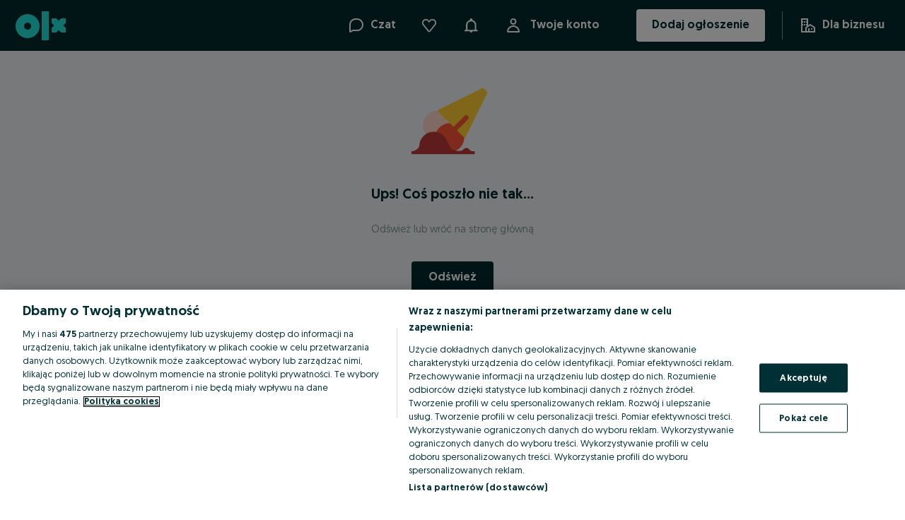

--- FILE ---
content_type: application/javascript
request_url: https://www.olx.pl/app/static/js/83896.77167681b.chunk.js
body_size: 22941
content:
(self.__LOADABLE_LOADED_CHUNKS__=self.__LOADABLE_LOADED_CHUNKS__||[]).push([[83896],{89984:(e,t,r)=>{"use strict";r.d(t,{Z:()=>K});var n,o,i=r(98283),a=r(88397),c=r(18928),l=r(4082),s=r(90845),u=r(8903),d=r(47092),p=r(57766);function f(e,t){var r=Object.keys(e);if(Object.getOwnPropertySymbols){var n=Object.getOwnPropertySymbols(e);t&&(n=n.filter((function(t){return Object.getOwnPropertyDescriptor(e,t).enumerable}))),r.push.apply(r,n)}return r}function v(e){for(var t=1;t<arguments.length;t++){var r=null!=arguments[t]?arguments[t]:{};t%2?f(Object(r),!0).forEach((function(t){y(e,t,r[t])})):Object.getOwnPropertyDescriptors?Object.defineProperties(e,Object.getOwnPropertyDescriptors(r)):f(Object(r)).forEach((function(t){Object.defineProperty(e,t,Object.getOwnPropertyDescriptor(r,t))}))}return e}function y(e,t,r){return(t=function(e){var t=function(e,t){if("object"!=typeof e||!e)return e;var r=e[Symbol.toPrimitive];if(void 0!==r){var n=r.call(e,t);if("object"!=typeof n)return n;throw new TypeError("@@toPrimitive must return a primitive value.")}return String(e)}(e,"string");return"symbol"==typeof t?t:t+""}(t))in e?Object.defineProperty(e,t,{value:r,enumerable:!0,configurable:!0,writable:!0}):e[t]=r,e}function m(e,t){return t||(t=e.slice(0)),Object.freeze(Object.defineProperties(e,{raw:{value:Object.freeze(t)}}))}var b=i.default.div(n||(n=m(["\n    display: flex;\n    flex-direction: column;\n    padding: ",";\n    max-height: 80vh;\n    overflow-y: auto;\n    align-content: center;\n    justify-content: center;\n    align-items: center;\n"])),(e=>{var{theme:t}=e;return"0 ".concat(t.space[8])})),O=i.default.div(o||(o=m(["\n    svg {\n        height: ",";\n        width: ",";\n    }\n"])),(e=>{var{theme:t}=e;return t.sizes[96]}),(e=>{var{theme:t}=e;return t.sizes[96]})),g={id:"cp.modalApplicationsLimit.headline",defaultMessage:"You have reached the limit of new applications"},h={id:"cp.modalApplicationsLimit.description",defaultMessage:"Come back a bit later, and try to apply again."},j={id:"cp.modalApplicationsLimit.button",defaultMessage:"Ok"};function P(e){var{onClose:t,onDecline:r}=e;return(0,p.jsx)(a.u_,{showCloseIcon:!0,onClose:t,position:"center",maxWidth:"500px",children:(0,p.jsxs)(b,{children:[(0,p.jsx)(O,{children:(0,p.jsx)(l.default,{})}),(0,p.jsx)(u.Headline4,{fontSize:20,lineHeight:22,mt:24,children:(0,p.jsx)(s.FormattedMessage,v({},g))}),(0,p.jsx)(d.Paragraph3,{fontWeight:400,fontSize:14,lineHeight:18,mt:16,children:(0,p.jsx)(s.FormattedMessage,v({},h))}),(0,p.jsx)(c.ZP,{size:"default",onClick:r,mt:24,children:(0,p.jsx)(s.FormattedMessage,v({},j))})]})})}var w,_,E,x,D,S,C=r(73049);function A(e,t){return t||(t=e.slice(0)),Object.freeze(Object.defineProperties(e,{raw:{value:Object.freeze(t)}}))}var I={Content:i.default.div(w||(w=A(["\n        display: flex;\n        flex-direction: column;\n        padding: ",";\n        max-height: 80vh;\n        overflow-y: auto;\n        align-content: center;\n        justify-content: center;\n        align-items: center;\n        text-align: center;\n    "])),(e=>{var{theme:t}=e;return"0 ".concat(t.space[8])})),Title:(0,i.default)(u.Headline4)(_||(_=A(["\n        font-size: ",";\n        line-height: ",";\n        margin-top: ",";\n    "])),(e=>{var{theme:t}=e;return t.fontSizes[20]}),(e=>{var{theme:t}=e;return t.lineHeights[22]}),(e=>{var{theme:t}=e;return t.space[24]})),Description:(0,i.default)(d.Paragraph3)(E||(E=A(["\n        font-weight: ",";\n        font-size: ",";\n        line-height: ",";\n        margin-top: ",";\n        margin-bottom: ",";\n    "])),(e=>{var{theme:t}=e;return t.fontWeights[400]}),(e=>{var{theme:t}=e;return t.fontSizes[14]}),(e=>{var{theme:t}=e;return t.lineHeights[18]}),(e=>{var{theme:t}=e;return t.space[16]}),(e=>{var{theme:t}=e;return t.space[24]})),ButtonGroup:i.default.div(x||(x=A(["\n        width: 100%;\n        display: flex;\n    "]))),SeeMoreButton:(0,i.default)(c.ZP)(D||(D=A(["\n        padding: ",";\n        flex-basis: 50%;\n        height: auto;\n    "])),(e=>{var{theme:t}=e;return t.space[0]})),IconWrapper:i.default.div(S||(S=A(["\n        svg {\n            height: ",";\n            width: ",";\n        }\n    "])),(e=>{var{theme:t}=e;return t.sizes[96]}),(e=>{var{theme:t}=e;return t.sizes[96]}))},T=r(633),L=r(68150);function R(e,t){var r=Object.keys(e);if(Object.getOwnPropertySymbols){var n=Object.getOwnPropertySymbols(e);t&&(n=n.filter((function(t){return Object.getOwnPropertyDescriptor(e,t).enumerable}))),r.push.apply(r,n)}return r}function k(e){for(var t=1;t<arguments.length;t++){var r=null!=arguments[t]?arguments[t]:{};t%2?R(Object(r),!0).forEach((function(t){M(e,t,r[t])})):Object.getOwnPropertyDescriptors?Object.defineProperties(e,Object.getOwnPropertyDescriptors(r)):R(Object(r)).forEach((function(t){Object.defineProperty(e,t,Object.getOwnPropertyDescriptor(r,t))}))}return e}function M(e,t,r){return(t=function(e){var t=function(e,t){if("object"!=typeof e||!e)return e;var r=e[Symbol.toPrimitive];if(void 0!==r){var n=r.call(e,t);if("object"!=typeof n)return n;throw new TypeError("@@toPrimitive must return a primitive value.")}return String(e)}(e,"string");return"symbol"==typeof t?t:t+""}(t))in e?Object.defineProperty(e,t,{value:r,enumerable:!0,configurable:!0,writable:!0}):e[t]=r,e}var N={id:"cp.modalAdNotFound.headline",defaultMessage:"This job ad no longer exists"},U={id:"cp.modalError.description",defaultMessage:"Would you like to find other ads?"},z={id:"notification.confirm.cancel",defaultMessage:"Not now"},F={id:"cp.modalError.more",defaultMessage:"See more job ads"};function Z(e){var{onClose:t,onDecline:r,onSeeMore:n}=e,{routing:o}=(0,L.m8)();return(0,p.jsx)(a.u_,{showCloseIcon:!0,onClose:t,position:"center",maxWidth:"500px",children:(0,p.jsxs)(I.Content,{children:[(0,p.jsx)(I.IconWrapper,{children:(0,p.jsx)(l.default,{})}),(0,p.jsx)(I.Title,{children:(0,p.jsx)(s.FormattedMessage,k({},N))}),(0,p.jsx)(I.Description,{children:(0,p.jsx)(s.FormattedMessage,k({},U))}),(0,p.jsxs)(I.ButtonGroup,{children:[(0,p.jsx)(C.r,{onClick:r,size:"small",children:(0,p.jsx)(s.FormattedMessage,k({},z))}),(0,p.jsx)(I.SeeMoreButton,{onClick:n,as:T.Link,href:o.LISTING,children:(0,p.jsx)(s.FormattedMessage,k({},F))})]})]})})}function B(e,t){var r=Object.keys(e);if(Object.getOwnPropertySymbols){var n=Object.getOwnPropertySymbols(e);t&&(n=n.filter((function(t){return Object.getOwnPropertyDescriptor(e,t).enumerable}))),r.push.apply(r,n)}return r}function X(e){for(var t=1;t<arguments.length;t++){var r=null!=arguments[t]?arguments[t]:{};t%2?B(Object(r),!0).forEach((function(t){V(e,t,r[t])})):Object.getOwnPropertyDescriptors?Object.defineProperties(e,Object.getOwnPropertyDescriptors(r)):B(Object(r)).forEach((function(t){Object.defineProperty(e,t,Object.getOwnPropertyDescriptor(r,t))}))}return e}function V(e,t,r){return(t=function(e){var t=function(e,t){if("object"!=typeof e||!e)return e;var r=e[Symbol.toPrimitive];if(void 0!==r){var n=r.call(e,t);if("object"!=typeof n)return n;throw new TypeError("@@toPrimitive must return a primitive value.")}return String(e)}(e,"string");return"symbol"==typeof t?t:t+""}(t))in e?Object.defineProperty(e,t,{value:r,enumerable:!0,configurable:!0,writable:!0}):e[t]=r,e}var W={id:"cp.modalAdNotValid.headline",defaultMessage:"This job ad is not available"},q={id:"cp.modalError.description",defaultMessage:"Would you like to find other ads?"},H={id:"notification.confirm.cancel",defaultMessage:"Not now"},Y={id:"cp.modalError.more",defaultMessage:"See more job ads"};function G(e){var{onClose:t,onDecline:r,onSeeMore:n}=e,{routing:o}=(0,L.m8)();return(0,p.jsx)(a.u_,{showCloseIcon:!0,onClose:t,position:"center",maxWidth:"500px",children:(0,p.jsxs)(I.Content,{children:[(0,p.jsx)(I.IconWrapper,{children:(0,p.jsx)(l.default,{})}),(0,p.jsx)(I.Title,{children:(0,p.jsx)(s.FormattedMessage,X({},W))}),(0,p.jsx)(I.Description,{children:(0,p.jsx)(s.FormattedMessage,X({},q))}),(0,p.jsxs)(I.ButtonGroup,{children:[(0,p.jsx)(C.r,{onClick:r,size:"small",children:(0,p.jsx)(s.FormattedMessage,X({},H))}),(0,p.jsx)(I.SeeMoreButton,{as:T.Link,href:o.LISTING,onClick:n,children:(0,p.jsx)(s.FormattedMessage,X({},Y))})]})]})})}var J=r(34934),K=function(e){var{modalType:t,onClose:r,onDecline:n,onSeeMore:o}=e;switch(t){case J.v.APPLICATIONS_LIMIT_REACHED_FOR_ADS:return(0,p.jsx)(P,{onClose:r,onDecline:n});case J.v.AD_NOT_FOUND:return o?(0,p.jsx)(Z,{onClose:r,onDecline:n,onSeeMore:o}):null;case J.v.AD_NOT_VALID:return o?(0,p.jsx)(G,{onClose:r,onDecline:n,onSeeMore:o}):null;default:return null}}},59841:(e,t,r)=>{"use strict";r.d(t,{r:()=>c});var n=r(71803),o=r(48048),i=r(34934),a=r(66919),c=()=>{var{trackEvent:e,trackPageView:t}=(0,o.rS)(),[r,c]=(0,n.useState)("none");return(0,a.l)((()=>{switch(r){case i.v.APPLICATIONS_LIMIT_REACHED_FOR_ADS:t(o.Wd.applyLimitExceededPopup,{});break;case i.v.AD_NOT_FOUND:t(o.Wd.noExistDisplay,{});break;case i.v.AD_NOT_VALID:t(o.Wd.notAvailableDisplay,{})}}),[t,r]),{genericProps:{onClose:()=>{switch(c("none"),r){case i.v.AD_NOT_FOUND:e(o.Wd.noExistsPopupClose,{touch_point_button:o.Wd.touchPointButton.popup});break;case i.v.AD_NOT_VALID:e(o.Wd.notAvailablePopupClose,{touch_point_button:o.Wd.touchPointButton.popup})}},onDecline:()=>{switch(c("none"),r){case i.v.APPLICATIONS_LIMIT_REACHED_FOR_ADS:e(o.Wd.applyLimitExceededConfirm,{touch_point_button:o.Wd.touchPointButton.popup});break;case i.v.AD_NOT_FOUND:e(o.Wd.noExistDecline,{touch_point_button:o.Wd.touchPointButton.popup});break;case i.v.AD_NOT_VALID:e(o.Wd.notAvailableDecline,{touch_point_button:o.Wd.touchPointButton.popup})}},onSeeMore:()=>{switch(c("none"),r){case i.v.AD_NOT_FOUND:e(o.Wd.noExistSeeMore,{touch_point_button:o.Wd.touchPointButton.popup});break;case i.v.AD_NOT_VALID:e(o.Wd.notAvailableSeeMore,{touch_point_button:o.Wd.touchPointButton.popup})}},modalType:r},handleError:e=>e&&(e=>[i.v.APPLICATIONS_LIMIT_REACHED_FOR_ADS,i.v.AD_NOT_VALID,i.v.AD_NOT_FOUND].includes(e))(e)?(c(e),!0):(c("none"),!1),hideErrorModal:()=>{c("none")}}}},68150:(e,t,r)=>{"use strict";r.d(t,{EA:()=>l,m8:()=>s});var n=r(8354),o=r(71803),i=r(64998),a=r(57766),c=o.createContext(void 0),l=e=>{var{children:t}=e,{appConfig:{routingAliases:r={}}}=o.useContext(n.ZP);return(0,a.jsx)(c.Provider,{value:{routing:(0,i.Um)(r)},children:t})},s=()=>{var e=o.useContext(c);if(void 0===e)throw new Error("useCandidateProfileRoutingContext must be used within a CandidateProfileRoutingContext");return e}},18965:(e,t,r)=>{"use strict";r.d(t,{E1:()=>j});var n,o=r(24718),i=r.n(o),a=r(42064),c=r(71803),l=r(90845),s=r(92689),u=r(29483),d=r(24091),p=r(98283),f=r(57766);function v(e,t,r,n,o,i,a){try{var c=e[i](a),l=c.value}catch(e){return void r(e)}c.done?t(l):Promise.resolve(l).then(n,o)}function y(e){return function(){var t=this,r=arguments;return new Promise((function(n,o){var i=e.apply(t,r);function a(e){v(i,n,o,a,c,"next",e)}function c(e){v(i,n,o,a,c,"throw",e)}a(void 0)}))}}var m,b,O=p.default.div(n||(m=["\n    padding: ",";\n    margin: auto;\n    display: flex;\n    justify-content: center;\n    align-items: center;\n    position: absolute;\n    left: 50%;\n    top: 50%;\n    transform: translate(-50%, -50%);\n"],b||(b=m.slice(0)),n=Object.freeze(Object.defineProperties(m,{raw:{value:Object.freeze(b)}}))),(e=>{var{theme:t}=e;return t.space[36]})),g={[a.Ur.OLX_PL]:"pl-PL",[a.Ur.OLX_UA]:"uk-UA",[a.Ur.OLX_UZ]:"",[a.Ur.OLX_UZ_LOCAL]:"",[a.Ur.OLX_UZ_RU]:"",[a.Ur.OLX_UA_RU]:"",[a.Ur.OLX_UA_LOCAL]:"",[a.Ur.OLX_RO_LOCAL]:"",[a.Ur.OLX_RO]:"",[a.Ur.OLX_PT]:"",[a.Ur.OLX_PT_LOCAL]:"",[a.Ur.OLX_PL_LOCAL]:"",[a.Ur.OLX_BG]:"",[a.Ur.OLX_BG_LOCAL]:"",[a.Ur.OLX_KZ]:"",[a.Ur.OLX_KZ_RU]:"",[a.Ur.OLX_KZ_LOCAL]:"",[a.Ur.OLX_KZ_GLOBAL]:"",[a.Ur.OLX_KZ_GLOBAL_RU]:""};function h(){return h=y((function*(e){var{shouldTranslateTo:t,from:r,to:n}=e;try{return yield(0,s.s)(t?n:r)}catch(e){throw u.default.captureException(e),e}})),h.apply(this,arguments)}function j(e){var{children:t,from:r,to:n,shouldTranslateTo:o}=e,[s,u]=(0,c.useState)({}),[p,v]=(0,c.useState)(o),[m,b]=(0,c.useState)();(0,c.useEffect)((()=>{var e=function(){var e=y((function*(){try{v(!0);var e=yield function(e){return h.apply(this,arguments)}({shouldTranslateTo:o,from:a.Ur.OLX_PL,to:a.Ur.OLX_UA});u(e),v(!1)}catch(e){b(e),v(!1)}}));return function(){return e.apply(this,arguments)}}();o&&e()}),[o]);var j,P=o?g[n]:g[r];return(0,f.jsx)(f.Fragment,{children:(j=p,e=>j?(0,f.jsx)(O,{children:(0,f.jsx)(d.default,{})}):e)((0,f.jsx)(f.Fragment,{children:o&&!i()(s)&&i()(m)?(0,f.jsx)(l.IntlProvider,{locale:P,messages:s,children:t}):t}))})}},34934:(e,t,r)=>{"use strict";r.d(t,{v:()=>n});var n=function(e){return e.AD_NOT_FOUND="AD_NOT_FOUND",e.AD_NOT_VALID="AD_NOT_VALID",e.APPLICATIONS_LIMIT_REACHED_FOR_ADS="APPLICATIONS_LIMIT_REACHED_FOR_ADS",e}({})},64998:(e,t,r)=>{"use strict";r.d(t,{ar:()=>o,nt:()=>n,Um:()=>i});var n={urlParam:"appliedSuccessfully",successValue:"true",failValue:"false",applicationIDParam:"id"},o="upload-cv",i=e=>{var t,r=e.candidateProfileBase||"myolx/candidate-profile",n=e.candidateProfileProfile||"profile",o=e.candidateProfileDashboard||"dashboard",i=e.candidateProfilePreferences||"preferences",a=e.candidateProfileMyApplications||"my-applications",c=e.candidateProfileView||"view",l=((t="/".concat(null==e?void 0:e.jobsListing,"/"))&&t.length&&!function(e){return e.startsWith("/d/")}(t)?t.startsWith("/")?"/d".concat(t):"/d/".concat(t):t)||"/".concat(null==e?void 0:e.jobsListing,"/");return{BASE_URL:r,CANDIDATE_PROFILE:n,DASHBOARD:o,PREFERENCES:i,MY_APPLICATIONS:a,CANDIDATE_PROFILE_URL:"/".concat(r,"/").concat(n,"/"),DASHBOARD_URL:"/".concat(r,"/").concat(o,"/"),PREFERENCES_URL:"/".concat(r,"/").concat(i,"/"),READONLY_PROFILE_CANDIDATE_PREVIEW_URL:"/".concat(r,"/").concat(c),MY_APPLICATIONS_URL:"/".concat(r,"/").concat(a,"/"),LISTING:l}}},74324:(e,t,r)=>{"use strict";var n=r(71803),o=r(48048),i=r(57766);function a(e,t){var r=Object.keys(e);if(Object.getOwnPropertySymbols){var n=Object.getOwnPropertySymbols(e);t&&(n=n.filter((function(t){return Object.getOwnPropertyDescriptor(e,t).enumerable}))),r.push.apply(r,n)}return r}function c(e){for(var t=1;t<arguments.length;t++){var r=null!=arguments[t]?arguments[t]:{};t%2?a(Object(r),!0).forEach((function(t){l(e,t,r[t])})):Object.getOwnPropertyDescriptors?Object.defineProperties(e,Object.getOwnPropertyDescriptors(r)):a(Object(r)).forEach((function(t){Object.defineProperty(e,t,Object.getOwnPropertyDescriptor(r,t))}))}return e}function l(e,t,r){return(t=function(e){var t=function(e,t){if("object"!=typeof e||!e)return e;var r=e[Symbol.toPrimitive];if(void 0!==r){var n=r.call(e,t);if("object"!=typeof n)return n;throw new TypeError("@@toPrimitive must return a primitive value.")}return String(e)}(e,"string");return"symbol"==typeof t?t:t+""}(t))in e?Object.defineProperty(e,t,{value:r,enumerable:!0,configurable:!0,writable:!0}):e[t]=r,e}t.Z=function(e){return class extends n.Component{constructor(){super(...arguments),l(this,"installInterceptor",(e=>{o.ap.interceptor.install(this,e)}))}componentWillUnmount(){o.ap.interceptor.uninstall(this)}render(){var t=this.installInterceptor;return(0,i.jsx)(e,c(c({},this.props),{},{installInterceptor:t}))}}}},22401:(e,t,r)=>{"use strict";r.d(t,{$:()=>l});var n=r(71803),o=r(66263),i=r.n(o),a=r(29483),c=r(96106),l=()=>{var{redirectLinks:e}=(0,n.useContext)(c.Z);return t=>{var{name:r,params:n,bs:o}=t,c=e[r];if(!c)return a.default.captureMessage("Undefined redirect url name (redirectLinks.json)",{},{extra:{name:r}}),a.default.captureExceptionNewRelic({exception:new Error("Undefined redirect url name (redirectLinks.json)"),customAttrs:{name:r}}),"";var l=i()(c,n);if(o){var s=l.match(/[?].*/);return"\n                ".concat(l).concat(s?"&":"?","bs=").concat(o,"\n            ")}return l}}},73033:(e,t,r)=>{"use strict";r.d(t,{x:()=>n});var n=(e,t)=>{var r;if(!e||!e.ads)return null;var n=(e.ads||[]).findIndex((e=>e.id===t)),o=n+1,i=3*Math.ceil(e.params.limit/10),a=e.params.limit+i;return n>=0?(null!==(r=e.pageNumber)&&void 0!==r?r:0)*a+o:null}},96832:(e,t,r)=>{"use strict";r.d(t,{w:()=>i});var n=r(69221);function o(e,t,r,n,o,i,a){try{var c=e[i](a),l=c.value}catch(e){return void r(e)}c.done?t(l):Promise.resolve(l).then(n,o)}var i=function(){var e,t=(e=function*(e){return(yield(0,n.a5)("offers/".concat(e,"/breadcrumbs"),{})).data.breadcrumbs||[]},function(){var t=this,r=arguments;return new Promise((function(n,i){var a=e.apply(t,r);function c(e){o(a,n,i,c,l,"next",e)}function l(e){o(a,n,i,c,l,"throw",e)}c(void 0)}))});return function(e){return t.apply(this,arguments)}}()},7755:(e,t,r)=>{"use strict";r.d(t,{jZ:()=>l,ld:()=>s,rc:()=>u});var n=r(18154),o=r(28140);function i(e,t){var r=Object.keys(e);if(Object.getOwnPropertySymbols){var n=Object.getOwnPropertySymbols(e);t&&(n=n.filter((function(t){return Object.getOwnPropertyDescriptor(e,t).enumerable}))),r.push.apply(r,n)}return r}function a(e){for(var t=1;t<arguments.length;t++){var r=null!=arguments[t]?arguments[t]:{};t%2?i(Object(r),!0).forEach((function(t){c(e,t,r[t])})):Object.getOwnPropertyDescriptors?Object.defineProperties(e,Object.getOwnPropertyDescriptors(r)):i(Object(r)).forEach((function(t){Object.defineProperty(e,t,Object.getOwnPropertyDescriptor(r,t))}))}return e}function c(e,t,r){return(t=function(e){var t=function(e,t){if("object"!=typeof e||!e)return e;var r=e[Symbol.toPrimitive];if(void 0!==r){var n=r.call(e,t);if("object"!=typeof n)return n;throw new TypeError("@@toPrimitive must return a primitive value.")}return String(e)}(e,"string");return"symbol"==typeof t?t:t+""}(t))in e?Object.defineProperty(e,t,{value:r,enumerable:!0,configurable:!0,writable:!0}):e[t]=r,e}var l=e=>null!==("undefined"!=typeof window?window.location.href.match(/;promoted$/):null)?"search|promoted":e?"search|".concat(e):null,s=e=>{var{ad:t,categories:r}=e,{isBusiness:i,isActive:c,category:l,location:s,photos:u,price:d,user:p}=t,f=(0,o.Z)(d);return a(a(a({},(0,n.Z)(r,l.id)),{},{region_id:s.regionId,city_id:s.cityId,district_id:s.districtId,region_name:s.regionName,city_name:s.cityName},f),{},{category_id:l.id,ad_photo:(null==u?void 0:u.length)||0,selled_id:p.id,poster_type:i?"business":"private",is_inactive:!c})},u=e=>{var{userId:t,sellerId:r,isPromoted:n,lastRefreshTime:o,pushupTime:i}=e;if(!t||!r||t!==r)return!1;var a=o?new Date(o).getTime():NaN,c=i?new Date(i).getTime():NaN,l=(new Date).getTime(),s=2592e5,u=!isNaN(a)&&a>l-s;return!(isNaN(c)||!(c>l-s))||!(!u||!n)}},72841:(e,t,r)=>{"use strict";r.d(t,{s:()=>b});var n=r(71803),o=r(24718),i=r.n(o),a=r(90845),c=r(49585),l=r(51841);function s(e,t){var r=Object.keys(e);if(Object.getOwnPropertySymbols){var n=Object.getOwnPropertySymbols(e);t&&(n=n.filter((function(t){return Object.getOwnPropertyDescriptor(e,t).enumerable}))),r.push.apply(r,n)}return r}function u(e){for(var t=1;t<arguments.length;t++){var r=null!=arguments[t]?arguments[t]:{};t%2?s(Object(r),!0).forEach((function(t){d(e,t,r[t])})):Object.getOwnPropertyDescriptors?Object.defineProperties(e,Object.getOwnPropertyDescriptors(r)):s(Object(r)).forEach((function(t){Object.defineProperty(e,t,Object.getOwnPropertyDescriptor(r,t))}))}return e}function d(e,t,r){return(t=function(e){var t=function(e,t){if("object"!=typeof e||!e)return e;var r=e[Symbol.toPrimitive];if(void 0!==r){var n=r.call(e,t);if("object"!=typeof n)return n;throw new TypeError("@@toPrimitive must return a primitive value.")}return String(e)}(e,"string");return"symbol"==typeof t?t:t+""}(t))in e?Object.defineProperty(e,t,{value:r,enumerable:!0,configurable:!0,writable:!0}):e[t]=r,e}var p=r(61146),f=r(71859);function v(e,t){var r=Object.keys(e);if(Object.getOwnPropertySymbols){var n=Object.getOwnPropertySymbols(e);t&&(n=n.filter((function(t){return Object.getOwnPropertyDescriptor(e,t).enumerable}))),r.push.apply(r,n)}return r}function y(e){for(var t=1;t<arguments.length;t++){var r=null!=arguments[t]?arguments[t]:{};t%2?v(Object(r),!0).forEach((function(t){m(e,t,r[t])})):Object.getOwnPropertyDescriptors?Object.defineProperties(e,Object.getOwnPropertyDescriptors(r)):v(Object(r)).forEach((function(t){Object.defineProperty(e,t,Object.getOwnPropertyDescriptor(r,t))}))}return e}function m(e,t,r){return(t=function(e){var t=function(e,t){if("object"!=typeof e||!e)return e;var r=e[Symbol.toPrimitive];if(void 0!==r){var n=r.call(e,t);if("object"!=typeof n)return n;throw new TypeError("@@toPrimitive must return a primitive value.")}return String(e)}(e,"string");return"symbol"==typeof t?t:t+""}(t))in e?Object.defineProperty(e,t,{value:r,enumerable:!0,configurable:!0,writable:!0}):e[t]=r,e}var b=e=>{var[t]=(0,p.L_)(),{filters:r,fetchFilters:o}=(0,n.useContext)(f.o),{marketMetadata:{countryCode:s}}=(0,a.useLocalisationContext)(),[d,v]=(0,n.useState)(null),[m,b]=(0,n.useState)(""),O=(null==e?void 0:e.id)||null,g=(0,n.useRef)(null);return(0,n.useEffect)((()=>{r||o()}),[r,o]),(0,n.useEffect)((()=>{if(!e||i()(e)||!t||i()(t)||!r||i()(null==r?void 0:r.filters))return v(null),void b("");if(g.current!==O){g.current=O;var n,o,a,d,p,f,m="category"in e?e.category.id:e.categoryID,h=void 0;null!=e&&e.location&&(e=>"region"in e&&"city"in e&&"district"in e&&"object"==typeof e.region&&"object"==typeof e.city&&"object"==typeof e.district)(e.location)?h={regionId:null!==(n=e.location.region)&&void 0!==n&&n.ID?parseInt(e.location.region.ID,10):0,regionNormalizedName:null===(o=e.location.region)||void 0===o?void 0:o.normalized,cityId:null!==(a=e.location.city)&&void 0!==a&&a.ID?parseInt(e.location.city.ID,10):0,cityNormalizedName:null===(d=e.location.city)||void 0===d?void 0:d.normalized,districtId:null!==(p=e.location.district)&&void 0!==p&&p.ID?parseInt(e.location.district.ID,10):0,districtName:null===(f=e.location.district)||void 0===f?void 0:f.name,pathName:""}:null!=e&&e.location&&(h=e.location);var j=y(y(y(y({},e.params&&e.params.length&&null!=r&&r.filters&&r.filters[m]?((e,t)=>{var r={},n=function(e){switch(e.type){case"select":case"checkbox":case"checkboxes":case"multiselect":r[e.key]=Array.isArray(e.normalizedValue)?e.normalizedValue.map(String):[String(e.normalizedValue)];break;case"input":var n=t.find((t=>{var{name:r}=t;return r&&r.endsWith("_".concat(e.key))})),o=Array.isArray(e.normalizedValue)?e.normalizedValue[0]:e.normalizedValue;n&&o&&(r[e.key]=(0,c.xq)(n,{from:parseInt(o,10),to:parseInt(o,10)}))}};for(var o of e)n(o);return r})(e.params,r.filters[m]):{}),((e,t)=>{var r,n,o,i,a,{id:s,title:d,price:p,photos:f,url:v,isBusiness:y,user:m,promotion:b,delivery:O}=e,g="";return null!=m&&m.id?g=String(m.id):null!=m&&m.uuid&&(g=m.uuid),u({ad_id:String(s),ad_title:d,ad_price:null!=p&&null!==(r=p.regularPrice)&&void 0!==r&&r.value?String(p.regularPrice.value):"0",ad_img:f&&f[0]?f[0]:"",ad_url:v||"",private_business:y?"business":"private",seller_id:g,premium_ad:null!=b&&b.premium_ad_page?"1":"0",courier:null!=O&&null!==(n=O.rock)&&void 0!==n&&n.active?"1":"0",currency:null!=p&&null!==(o=p.regularPrice)&&void 0!==o&&o.currencyCode?null==p||null===(i=p.regularPrice)||void 0===i?void 0:i.currencyCode:""},null!=p&&null!==(a=p.regularPrice)&&void 0!==a&&a.value?{price:(0,c.xq)({ranges:l.p[t]},{from:p.regularPrice.value,to:p.regularPrice.value})}:{})})(e,s)),(0,c.SA)(t,m)),h?(e=>{var{regionId:t,regionNormalizedName:r,cityId:n,cityNormalizedName:o,districtId:i,districtName:a}=e;return u(u(u({},t&&r?{region_id:String(t),region:r}:{}),n&&o?{city_id:String(n),city:o}:{}),i&&a?{district_id:String(i),district:a}:{})})(h):{});v(j),b(O?String(O):"")}}),[e,O,t,r,s]),{adTargeting:d,adTargetingId:m}}},98909:(e,t,r)=>{"use strict";r.d(t,{X:()=>d});var n=r(71803),o=r(72518),i=r(16586),a=r(69221),c=r(9262),l=r(29483),s=r(65191);function u(e,t,r,n,o,i,a){try{var c=e[i](a),l=c.value}catch(e){return void r(e)}c.done?t(l):Promise.resolve(l).then(n,o)}function d(e){var{userId:t,protectPhone:r,categoryId:d,isActive:p,categories:f,siteCode:v}=e,{authenticated:y,loading:m}=(0,n.useContext)(c.Vo),b=(0,i.u)(),O=(0,n.useMemo)((()=>d?(0,s.ZP)(f,d):[]),[f,d]),g=(0,n.useCallback)((e=>{l.default.captureException(e)}),[]),h=!y&&!!t&&p&&!m,j=h&&void 0===r,P=(0,o.ZP)(j?"users/".concat(t):null,function(){var e,t=(e=function*(e){var{data:t}=yield(0,a.a5)(e);return t},function(){var t=this,r=arguments;return new Promise((function(n,o){var i=e.apply(t,r);function a(e){u(i,n,o,a,c,"next",e)}function c(e){u(i,n,o,a,c,"throw",e)}a(void 0)}))});return function(e){return t.apply(this,arguments)}}(),{revalidateOnFocus:!1,errorRetryInterval:1e3,errorRetryCount:1,onError:g}),w=(0,n.useMemo)((()=>{var e;if(!h)return!1;var{protect_phone_in_categories:t=[]}=null!==(e=P.data)&&void 0!==e?e:{};return function(e){var t=arguments.length>1&&void 0!==arguments[1]?arguments[1]:[],r=arguments.length>2&&void 0!==arguments[2]?arguments[2]:[],n=arguments.length>3?arguments[3]:void 0;return"olxuz"!==e&&"olxkz"!==e&&(void 0!==n?n:0!==t.length&&r.some((e=>t.includes(e.id))))}(v,t,O,r)}),[h,O,r,P.data,v]);return!!b&&w}},22329:(e,t,r)=>{"use strict";r.d(t,{Et:()=>c,h0:()=>o,ty:()=>a,yx:()=>i});var n=r(50156),o=e=>Object.keys(e).reduce(((t,r)=>(null!==e[r]&&void 0!==e[r]&&(t[r]=e[r]),t)),{}),i=e=>[n.SITE_CODE.OLXUA,n.SITE_CODE.OLXRO,n.SITE_CODE.OLXPT,n.SITE_CODE.OLXBG].includes(e),a=(e,t)=>{var r,o,{delivery:i,contact:a}=e;switch(t){case n.SITE_CODE.OLXPL:return"BuyWithDelivery"===(null==i||null===(r=i.rock)||void 0===r?void 0:r.mode)&&(null==i||null===(o=i.rock)||void 0===o?void 0:o.active);case n.SITE_CODE.OLXRO:case n.SITE_CODE.OLXUA:return Boolean(a.courier);default:return!1}},c=(e,t,r)=>{var{delivery:o,contact:i}=t,c={showReturnsSection:a({delivery:o,contact:i},e),showBusinessReturns:!1};return t.isBusiness&&(e===n.SITE_CODE.OLXUA?c.showBusinessReturns="CONFIRMED"===(null==r?void 0:r.taxIdVerificationStatus):c.showBusinessReturns=!0),c}},51841:(e,t,r)=>{"use strict";r.d(t,{p:()=>i});var n=r(50156),o=[250,500,1e3,1500,2e3,3e3,5e3,1e4,2e4,5e4,1e5,25e4,5e5,75e4,1e6,3e6,1e7],i={[n.COUNTRY_CODE.PL]:[250,500,1e3,1500,2e3,3e3,5e3,1e4,2e4,3e4,4e4,5e4,1e5,25e4,5e5,75e4,1e6,3e6,1e7],[n.COUNTRY_CODE.BG]:[50,100,200,300,400,500,600,700,800,900,1e3,2e3,3e3,4e3,5e3,6e3,7e3,8e3,9e3,1e4,11e3,12e3,13e3,14e3,15e3,63e3],[n.COUNTRY_CODE.PT]:[100,200,300,400,500,600,700,800,900,1e3,1100,1200,1300,1400,1500,1600,1700,1800,1900,2e3,2100,2200,2300,2400,2500,2600,2700,2800,2900,3e3,3100,3200,3300,3400,3500,3600,3700,3800,3900,4e3,4100,4200,4300,4400,4500,4600,4700,4800,4900,5e3,5100,6e3,8e3,1e4,12e3,14e3,16e3,2e4,3e4,4e4,5e4,75e3,1e5,2e5,4e5,6e5,8e5,1e6],[n.COUNTRY_CODE.RO]:o,[n.COUNTRY_CODE.UA]:o,[n.COUNTRY_CODE.UZ]:o,[n.COUNTRY_CODE.KZ]:o}},49585:(e,t,r)=>{"use strict";r.d(t,{SA:()=>i,rm:()=>n,xq:()=>o});var n=e=>"object"==typeof e&&!!e&&!Array.isArray(e)&&("from"in e||"to"in e),o=(e,t)=>{var r,n="ranges"in e?e.ranges:null===(r=e.option)||void 0===r?void 0:r.ranges;if(!n)return[];for(var{from:o,to:i}=t,a=o?Number(o):0,c=i?Number(i):1/0,l=n.map(Number),s=l.length,u=s>0?l[s-1]:null,d=[],p=0;p<s;p++){var f=p>0?l[p-1]:0,v=l[p]-1;(null===a||a<=v)&&(null===c||c>=f)&&d.push(f===v?f.toString():"".concat(f,"-").concat(v))}return null!==u&&c>=u&&d.push("".concat(u,"_and_more")),d},i=(e,t)=>{if(0===t)return{cat_id:"0",cat_l0:"ads"};var r=e[t];if(!r)return{cat_id:"0",cat_l0:"ads"};var n=t=>t.parentId&&e[t.parentId]?[...n(e[t.parentId]),t.parentId]:[],o={},i=[...n(r),t];return i.forEach(((t,r)=>{var n=e[t];o["cat_l".concat(r,"_id")]=String(t),o["cat_l".concat(r)]=n.normalizedName,o["cat_l".concat(r,"_path")]=n.normalizedName,o["cat_l".concat(r,"_name")]=n.name})),o.cat_id=i.join("|"),o}},65423:(e,t,r)=>{"use strict";r.d(t,{Y:()=>l});var n=r(12869),o=r(70328);function i(e,t){var r=Object.keys(e);if(Object.getOwnPropertySymbols){var n=Object.getOwnPropertySymbols(e);t&&(n=n.filter((function(t){return Object.getOwnPropertyDescriptor(e,t).enumerable}))),r.push.apply(r,n)}return r}function a(e){for(var t=1;t<arguments.length;t++){var r=null!=arguments[t]?arguments[t]:{};t%2?i(Object(r),!0).forEach((function(t){c(e,t,r[t])})):Object.getOwnPropertyDescriptors?Object.defineProperties(e,Object.getOwnPropertyDescriptors(r)):i(Object(r)).forEach((function(t){Object.defineProperty(e,t,Object.getOwnPropertyDescriptor(r,t))}))}return e}function c(e,t,r){return(t=function(e){var t=function(e,t){if("object"!=typeof e||!e)return e;var r=e[Symbol.toPrimitive];if(void 0!==r){var n=r.call(e,t);if("object"!=typeof n)return n;throw new TypeError("@@toPrimitive must return a primitive value.")}return String(e)}(e,"string");return"symbol"==typeof t?t:t+""}(t))in e?Object.defineProperty(e,t,{value:r,enumerable:!0,configurable:!0,writable:!0}):e[t]=r,e}function l(e){var t,r,i,c,l,{jobAd:s}=e,{currentPosition:u}=(0,o.L)(),d=(0,n.e)({jobAdLocation:null==s?void 0:s.map,currentPosition:u}),p=a({},(null==s?void 0:s.location)||{});return{params:a({ad_location_type:0===(null==s||null===(t=s.map)||void 0===t?void 0:t.radius)||null!=p&&null!==(r=p.city)&&void 0!==r&&r.ID&&null!=s&&null!==(i=s.postingComponent)&&void 0!==i&&i.locationStreet&&null!=s&&null!==(c=s.postingComponent)&&void 0!==c&&c.locationBuildingNumber?"accurate":"default"},0===(null==s||null===(l=s.map)||void 0===l?void 0:l.radius)&&d?{ad_location_distance:Math.trunc(+d)}:{})}}},23172:(e,t,r)=>{"use strict";r.d(t,{Z:()=>x});var n=r(44294),o=r(3584),i=r.n(o),a=r(6451),c=r.n(a),l=r(24718),s=r.n(l),u=r(54401),d=r.n(u),p=r(71803),f=r(49837),v=r(60465),y=r(90845),m=r(50156),b=["removed_by_user","outdated"],O=[m.SITE_CODE.OLXUA,m.SITE_CODE.OLXUZ,m.SITE_CODE.OLXKZ],g=(e,t)=>b.includes(e)?"".concat(t.formatMessage({id:"ad.archive",defaultMessage:"Archive"}),": "):"",h=(e,t,r)=>{var n,o,a=t[e.categoryID],c=g(e.status,r),l=i()(e.title),s=a?" - ".concat(a.name):"",u=null!==(n=e.location)&&void 0!==n&&null!==(o=n.city)&&void 0!==o&&o.name?" ".concat(e.location.city.name):"";return"".concat(c).concat(l).concat(s).concat(u).concat(" на Olx")},j=(e,t,r)=>{var n,o,a,c,l,s,u=g(e.status,r),d=i()(e.title),p=null!=e&&null!==(n=e.location)&&void 0!==n&&null!==(o=n.city)&&void 0!==o&&o.name?" ".concat(null==e||null===(a=e.location)||void 0===a||null===(c=a.city)||void 0===c?void 0:c.name):"",f=null!==(l=e.location)&&void 0!==l&&null!==(s=l.district)&&void 0!==s&&s.name?" ".concat(e.location.district.name):"",v=" • ".concat(t.substring(0,3).toUpperCase()+"."+t.substring(3));return"".concat(u).concat(d).concat(p).concat(f).concat(v)},P=(e,t)=>{var r=c()(e),n=r!==e,o=t;if(r.length<=o)return n?d()(r):r;var i=r.trim().substring(0,200);return"".concat(n?d()(i):i,"...")},w=r(36981),_=r.n(w),E=r(57766),x=e=>{var t,{ad:r}=e,o=(e=>{var t=(0,y.useIntl)(),{siteCode:r}=(0,f.MG)(),[n]=(0,v.useCategories)();return(0,p.useMemo)((()=>{return!e||s()(e)?null:{title:O.includes(r)?h(e,n,t):j(e,r,t),description:P((o=e.description,o.replace(/<\/li>/g,"</li> •").replace(/<\/?[^>]+(>|$)/g,"")),200)};var o}),[e,r,n,t])})(r),i=(null===(t=r.user)||void 0===t?void 0:t.logo_ad_page)||_();return(0,E.jsxs)(E.Fragment,{children:[null!==o&&(0,E.jsxs)(n.ql,{children:[(0,E.jsx)("title",{children:o.title}),(0,E.jsx)("meta",{name:"description",content:o.description,"data-testid":"seo-description"}),(0,E.jsx)("meta",{property:"og:title",content:o.title,"data-testid":"seo-og-title"}),(0,E.jsx)("meta",{property:"og:description",content:o.description,"data-testid":"seo-og-description"})]}),(0,E.jsx)(n.ql,{children:(0,E.jsx)("meta",{property:"og:image",content:i,"data-testid":"seo-og-image"})})]})}},25762:(e,t,r)=>{"use strict";r.d(t,{Z:()=>P});var n=r(44294),o=r(49837),i=r(50156),a=r(90845),c=r(90203),l=(e,t)=>(e||[]).find((e=>e.key===t)),s=(e,t,r)=>{var n=[];if(t.forEach((t=>{var o=l(e,t);if(o){var i=null==r?void 0:r[o.value.key];i&&!n.includes(i)&&n.push(i)}})),n.length)return n},u=r(9715),d=r(42064);function p(e,t){var r=Object.keys(e);if(Object.getOwnPropertySymbols){var n=Object.getOwnPropertySymbols(e);t&&(n=n.filter((function(t){return Object.getOwnPropertyDescriptor(e,t).enumerable}))),r.push.apply(r,n)}return r}function f(e){for(var t=1;t<arguments.length;t++){var r=null!=arguments[t]?arguments[t]:{};t%2?p(Object(r),!0).forEach((function(t){v(e,t,r[t])})):Object.getOwnPropertyDescriptors?Object.defineProperties(e,Object.getOwnPropertyDescriptors(r)):p(Object(r)).forEach((function(t){Object.defineProperty(e,t,Object.getOwnPropertyDescriptor(r,t))}))}return e}function v(e,t,r){return(t=function(e){var t=function(e,t){if("object"!=typeof e||!e)return e;var r=e[Symbol.toPrimitive];if(void 0!==r){var n=r.call(e,t);if("object"!=typeof n)return n;throw new TypeError("@@toPrimitive must return a primitive value.")}return String(e)}(e,"string");return"symbol"==typeof t?t:t+""}(t))in e?Object.defineProperty(e,t,{value:r,enumerable:!0,configurable:!0,writable:!0}):e[t]=r,e}var y={monthly:"MONTH",hourly:"HOUR"},m=(e,t,r)=>{var n=l(e,t);if(n&&"string"!=typeof n&&n.value.key===r)return n},b=(e,t)=>{var r,n=l(e,t);if(n&&"string"!=typeof n)return null==n||null===(r=n.value)||void 0===r?void 0:r.label},O=r(57584),g=(e,t,r)=>{var n,o=l(e,t);if(o){var i,a=null===(n=o.value)||void 0===n?void 0:n.key;return"string"==typeof a?i=r[a]:Array.isArray(a)&&(i=r[a[0]]),0===i?"no requirements":i?{"@type":"OccupationalExperienceRequirements",monthsOfExperience:i}:void 0}},h=(e,t,r)=>{var n,o=l(e,t);if(o){var i=r[null===(n=o.value)||void 0===n?void 0:n.key];return"no requirements"===i?"no requirements":i?[{"@type":"EducationalOccupationalCredential",credentialCategory:i}]:void 0}},j=r(57766),P=e=>{var t,r,p,v,P,w,_,E,x,{jobAd:D}=e,S=(0,o.ZR)(),{appConfig:{siteCode:C,currencies:A}}=S,{formatMessage:I}=(0,a.useIntl)(),{marketMetadata:{countryCode:T}}=(0,a.useLocalisationContext)(),L=((e,t)=>{if(t)return e===i.SITE_CODE.OLXPL?s(t,["type","agreement"],{fulltime:"FULL_TIME",parttime:"PART_TIME",contract:"CONTRACTOR",halftime:"TEMPORARY",practice:"INTERN",other:"OTHER"}):e===i.SITE_CODE.OLXRO?s(t,["type"],{"full-time":"FULL_TIME","part-time":"PART_TIME","project-based":"TEMPORARY",temporar:"TEMPORARY",ucenic:"INTERN"}):e===i.SITE_CODE.OLXBG?s(t,["employment","type"],{permanent:"FULL_TIME",full_time:"FULL_TIME",part_time:"PART_TIME",temporary_seasonal:"TEMPORARY",internship:"INTERN"}):e===i.SITE_CODE.OLXPT?s(t,["tipo_de_emprego","tipo_de_contrato"],{"full-time":"FULL_TIME","part-time":"PART_TIME",temp:"TEMPORARY",temporario:"TEMPORARY",voluntario:"VOLUNTEER",internship:"INTERN","aprendiz-estágio":"INTERN"}):e===i.SITE_CODE.OLXKZ?s(t,["job_type","job_timing"],{perm:"FULL_TIME",full:"FULL_TIME",temp:"TEMPORARY",part:"PART_TIME",internship:"INTERN",volunteering:"VOLUNTEER",nochnaya_rabota:"OTHER",vechernyaya_rabota:"OTHER"}):e===i.SITE_CODE.OLXUA?s(t,["job_type","job_timing"],{perm:"FULL_TIME",full:"FULL_TIME",part:"PART_TIME",part_time:"PART_TIME",temp:"TEMPORARY",internship:"INTERN"}):e===i.SITE_CODE.OLXUZ?s(t,["job_type","job_timing"],{perm:"FULL_TIME",temp:"TEMPORARY",full:"FULL_TIME",part:"PART_TIME"}):void 0})(C,D.params),R=C===i.SITE_CODE.OLXPT?((e,t)=>{var r=l(e,"salario"),n=Object.keys(t);if("string"!=typeof(null==r?void 0:r.value)&&1===n.length){var o=n[0],i={"ate-500":{minValue:0,maxValue:500},"500-1000":{minValue:500,maxValue:1e3},"1000-1500":{minValue:1e3,maxValue:1500},"1500-2000":{minValue:1500,maxValue:2e3},"mais-de-2000":{minValue:2e3}};if((0,d.ZM)(r)){var a=null==i?void 0:i[r.value.key];if(a)return{"@type":"MonetaryAmount",currency:o,value:f({"@type":"QuantitativeValue",unitText:y.monthly},a)}}}})(D.params,A):(e=>{if(e)return{"@type":"MonetaryAmount",currency:(0,u.W)(e.currencyCode),value:{"@type":"QuantitativeValue",unitText:null==y?void 0:y[e.period],minValue:e.from,maxValue:e.to}}})(D.salary),k=null!==(t=D.shop)&&void 0!==t&&t.subdomain?(0,c.pi)(D.shop.subdomain,S):void 0,M=!!((e,t)=>{if(t)return e===i.SITE_CODE.OLXPL?m(t,"workplace","remote_work_possibility"):e===i.SITE_CODE.OLXRO?m(t,"remote_recuritment","can-work-remote"):e===i.SITE_CODE.OLXPT||e===i.SITE_CODE.OLXKZ||e===i.SITE_CODE.OLXBG||e===i.SITE_CODE.OLXUZ?m(t,"remote_work","1"):e===i.SITE_CODE.OLXUA?m(t,"job_type","remote"):void 0})(C,D.params),N=M?"TELECOMMUTE":void 0,U=M?{"@type":"Country",name:I({id:"app.countryName",defaultMessage:"Country"})}:void 0,z=((e,t,r)=>{var n=null;if(t)switch(e){case i.SITE_CODE.OLXPT:n=b(t,"nome_empresa");break;case i.SITE_CODE.OLXKZ:n=b(t,"company_name")}return n||r||"confidential"})(C,D.params,(null===(r=D.employer)||void 0===r?void 0:r.companyName)||(null===(p=D.user)||void 0===p?void 0:p.company_name)),F={"@type":"Organization",name:z,sameAs:k,logo:(null===(v=D.employer)||void 0===v?void 0:v.logoUrl)||(null===(P=D.user)||void 0===P?void 0:P.logo)||void 0},Z=D.location&&{"@type":"Place",address:{"@type":"PostalAddress",addressLocality:null===(w=D.location)||void 0===w||null===(_=w.city)||void 0===_?void 0:_.name,addressRegion:null===(E=D.location)||void 0===E||null===(x=E.region)||void 0===x?void 0:x.name,addressCountry:T}},B=((e,t)=>{switch(e){case O.HF.OLXPT:return g(t,"experiencia_profissional",{"sem-experiencia":0,"1-ano":12,"2-a-3-anos":24,"4-a-5-anos":48,"mais-de-5-anos":72});case O.HF.OLXKZ:return g(t,"experience_vacancy",{1:0,2:12,3:36,4:72});case O.HF.OLXUA:return g(t,"experience",{0:0,1:12,3:36,6:72});case O.HF.OLXPL:return g(t,"experience",{exp_no:0,exp_yes:6});case O.HF.OLXRO:return g(t,"nivel_experienta",{fara_experienta:0,entry_level:3,mid_level:12,senior_level:60,manager_executiv:60})}})(C,D.params),X=((e,t)=>{switch(e){case O.HF.OLXPT:return h(t,"studies",{naoqualificado:"no requirements",qualificado:"professional certificate",estudante:"high school",ensinosuperior:"high school",Licenciado:"bachelor degree",mestrado:"postgraduate degree",doutoramento:"doctorate degree"});case O.HF.OLXRO:return h(t,"nivel_studii",{necalificat:"no requirements",calificat:"professional certificate",student:"high school",absolvent:"bachelor degree"});case O.HF.OLXKZ:return h(t,"education",{1:"master degree",2:"bachelor degree",3:"high school",4:"professional certificate"})}})(C,D.params),V={"@context":"https://schema.org","@type":"JobPosting",title:D.title,description:D.description,jobLocation:Z,jobLocationType:N,applicantLocationRequirements:U,hiringOrganization:F,datePosted:D.addedAt,employmentType:L,baseSalary:R,experienceRequirements:B,educationRequirements:X},W=JSON.stringify(V);return(0,j.jsx)(n.ql,{children:(0,j.jsx)("script",{type:"application/ld+json",children:W})})}},7252:(e,t,r)=>{"use strict";r.d(t,{P:()=>C}),r(71803);var n=r(90845),o=r(46070),i=r(66919),a=r(34938),c=r(12869),l=r(44652),s=r(57766);function u(e){var{jobAdLocation:t}=e,r=(0,a.yt)(),u=(0,c.e)({jobAdLocation:t,currentPosition:r}),d=(0,i.d)()?o.P4:o.P3;return u&&(0,s.jsx)(d,{css:{color:l.r.colors.$06_gray},children:(0,s.jsx)(n.FormattedHTMLMessage,{id:"ad.details.distance",defaultMessage:"{distance}km from you",values:{distance:u}})})}var d=r(83907),p=r(67685);function f(e,t){var r=Object.keys(e);if(Object.getOwnPropertySymbols){var n=Object.getOwnPropertySymbols(e);t&&(n=n.filter((function(t){return Object.getOwnPropertyDescriptor(e,t).enumerable}))),r.push.apply(r,n)}return r}function v(e){for(var t=1;t<arguments.length;t++){var r=null!=arguments[t]?arguments[t]:{};t%2?f(Object(r),!0).forEach((function(t){y(e,t,r[t])})):Object.getOwnPropertyDescriptors?Object.defineProperties(e,Object.getOwnPropertyDescriptors(r)):f(Object(r)).forEach((function(t){Object.defineProperty(e,t,Object.getOwnPropertyDescriptor(r,t))}))}return e}function y(e,t,r){return(t=function(e){var t=function(e,t){if("object"!=typeof e||!e)return e;var r=e[Symbol.toPrimitive];if(void 0!==r){var n=r.call(e,t);if("object"!=typeof n)return n;throw new TypeError("@@toPrimitive must return a primitive value.")}return String(e)}(e,"string");return"symbol"==typeof t?t:t+""}(t))in e?Object.defineProperty(e,t,{value:r,enumerable:!0,configurable:!0,writable:!0}):e[t]=r,e}function m(e){return(0,s.jsxs)("svg",v(v({xmlns:"http://www.w3.org/2000/svg",width:"20",height:"20",fill:"none"},e),{},{children:[(0,s.jsx)("path",{fill:"#3284FF",d:"M19.797 10c0-.647-.06-1.28-.17-1.892h-9.425v3.784h5.704a6.014 6.014 0 0 1-2.189 3.203l2.943 2.342c1.94-1.83 3.137-4.484 3.137-7.437Z"}),(0,s.jsx)("path",{fill:"#FF3424",d:"M10.326 4.054c1.434 0 2.726.519 3.726 1.384l2.724-2.763A9.34 9.34 0 0 0 10.203 0C6.364 0 2.941 2.255 1.275 5.537l3.344 2.549c.855-2.35 3.126-4.032 5.707-4.032Z"}),(0,s.jsx)("path",{fill:"#FB0",d:"m1.337 14.584 3.224-2.565a5.99 5.99 0 0 1 .057-3.932L1.274 5.538a9.832 9.832 0 0 0 .062 9.047h.001Z"}),(0,s.jsx)("path",{fill:"#26B14C",d:"m4.561 12.02-3.224 2.564C3.025 17.8 6.411 20 10.203 20a9.34 9.34 0 0 0 6.458-2.563l-2.943-2.342a5.644 5.644 0 0 1-3.392 1.121c-2.641 0-4.958-1.76-5.764-4.198l-.001.001Z"})]}))}var b,O,g,h,j=r(49467),P=r(48048),w=r(5864),_=j.zo.div(b||(O=["\n    display: flex;\n    padding: 7px;\n    border: 1px solid ",";\n    border-radius: ",";\n"],g||(g=O.slice(0)),b=Object.freeze(Object.defineProperties(O,{raw:{value:Object.freeze(g)}}))),(e=>{var{theme:t}=e;return t.colors["borders-global-tertiary"]}),(e=>{var{theme:t}=e;return t.radii[4]})),E=()=>(0,s.jsx)(_,{children:(0,s.jsx)(m,{})});function x(e){var t,r,{location:a,mapProps:c}=e,u=(0,i.d)(),{formatMessage:f}=(0,n.useIntl)(),{lat:v,lon:y}=null!=c?c:{},{trackEvent:m}=(0,P.rS)(),b=[null==a?void 0:a.locationStreet,null==a?void 0:a.locationBuildingNumber,null==a?void 0:a.locationPostalCode],O=[...b,null==a||null===(t=a.city)||void 0===t?void 0:t.name,null==a||null===(r=a.district)||void 0===r?void 0:r.name].filter((e=>e&&""!==e)).map((e=>{return e&&((null==(t=e)?void 0:t.replace(/\s/g,"+"))||"");var t})).join("+"),g=[v,y].filter(Boolean).join(","),h=b.filter(Boolean).join(", "),j="&query=".concat(h?O:g),_="https://www.google.com/maps/search/?api=1".concat(j);return(0,s.jsx)("a",{href:_,target:"_blank",rel:"noreferrer","aria-label":f({id:"jobAd.location.direction.googleTitle",defaultMessage:"Open Google Maps"}),onClick:()=>{m(w.Z.event.openGoogleMaps)},children:(0,s.jsx)(d.x,{variant:"action",css:u?{width:"100%"}:{},content:(0,s.jsxs)(s.Fragment,{children:[(0,s.jsx)(o.P3,{variant:"bold",children:(0,s.jsx)(n.FormattedMessage,{id:"jobAd.location.direction.googleTitle",defaultMessage:"Open Google Maps"})}),(0,s.jsx)(o.P4,{children:(0,s.jsx)(n.FormattedMessage,{id:"jobAd.location.direction.googleSubtitle",defaultMessage:"See the distance"})})]}),prefixIcon:E,suffixIcon:()=>(0,s.jsx)(p._Qn,{color:l.r.colors["borders-global-tertiary"]})})})}function D(e){var t,r,{location:a,mapProps:c}=e,u=(0,i.d)(),d=[null==a?void 0:a.locationStreet,null==a?void 0:a.locationBuildingNumber].every((e=>e&&""!==e)),p=0===(null==c?void 0:c.radius),{lat:f,lon:v}=null!=c?c:{},y=p&&f&&v;return((null==a||null===(t=a.city)||void 0===t?void 0:t.name)||(null==a||null===(r=a.district)||void 0===r?void 0:r.name))&&d||y?(0,s.jsxs)("div",{children:[(0,s.jsx)(o.P3,{variant:"bold",css:{textTransform:"uppercase",marginBottom:l.r.space[10],marginTop:l.r.space[u?24:20]},children:(0,s.jsx)(n.FormattedMessage,{id:"jobAd.location.directions.title",defaultMessage:"SEE DIRECTIONS"})}),(0,s.jsx)(x,{location:a,mapProps:c})]}):null}var S=j.zo.div(h||(h=function(e,t){return t||(t=e.slice(0)),Object.freeze(Object.defineProperties(e,{raw:{value:Object.freeze(t)}}))}(["\n    flex: 1;\n    padding: ",";\n    border-top: ",";\n"])),(e=>{var{theme:t}=e;return t.space[16]}),(e=>{var{theme:t,isDesktop:r}=e;return r?"none":"".concat(t.borderWidths[1]," ").concat(t.borderStyles.solid," ").concat(t.colors["borders-global-tertiary"])}));function C(e){var t,r,{location:n,mapProps:i,abroadCountry:a,isDesktop:c}=e,d=0===(null==i?void 0:i.radius),p=[null==n?void 0:n.locationStreet,null==n?void 0:n.locationBuildingNumber].filter(Boolean).join(" "),f=[[null==n?void 0:n.locationPostalCode,null==n||null===(t=n.city)||void 0===t?void 0:t.name].filter(Boolean).join(" "),null==n||null===(r=n.district)||void 0===r?void 0:r.name].filter(Boolean).join(", ");return(0,s.jsx)(S,{isDesktop:c,children:a?(0,s.jsx)(o.P2,{variant:"bold",children:a}):(0,s.jsxs)(s.Fragment,{children:[n&&(0,s.jsxs)(s.Fragment,{children:[(0,s.jsx)(o.P2,{variant:"bold",children:p||f}),(0,s.jsx)(o.P3,{css:{marginBottom:l.r.space[4]},children:p&&f}),d&&(0,s.jsx)(u,{jobAdLocation:i})]}),(0,s.jsx)(D,{location:n,mapProps:i})]})})}},88367:(e,t,r)=>{"use strict";r.d(t,{b:()=>j});var n,o,i=r(71803),a=r.n(i),c=r(7252),l=r(49467),s=r(46070),u=r(90845),d=r(65053),p=r(49837),f=r(57766);function v(e,t){var r=Object.keys(e);if(Object.getOwnPropertySymbols){var n=Object.getOwnPropertySymbols(e);t&&(n=n.filter((function(t){return Object.getOwnPropertyDescriptor(e,t).enumerable}))),r.push.apply(r,n)}return r}function y(e){for(var t=1;t<arguments.length;t++){var r=null!=arguments[t]?arguments[t]:{};t%2?v(Object(r),!0).forEach((function(t){m(e,t,r[t])})):Object.getOwnPropertyDescriptors?Object.defineProperties(e,Object.getOwnPropertyDescriptors(r)):v(Object(r)).forEach((function(t){Object.defineProperty(e,t,Object.getOwnPropertyDescriptor(r,t))}))}return e}function m(e,t,r){return(t=function(e){var t=function(e,t){if("object"!=typeof e||!e)return e;var r=e[Symbol.toPrimitive];if(void 0!==r){var n=r.call(e,t||"default");if("object"!=typeof n)return n;throw new TypeError("@@toPrimitive must return a primitive value.")}return("string"===t?String:Number)(e)}(e,"string");return"symbol"==typeof t?t:t+""}(t))in e?Object.defineProperty(e,t,{value:r,enumerable:!0,configurable:!0,writable:!0}):e[t]=r,e}function b(e,t){return t||(t=e.slice(0)),Object.freeze(Object.defineProperties(e,{raw:{value:Object.freeze(t)}}))}var O=(0,d.ZP)({resolved:{},chunkName:()=>"olxeuweb.jobs.adDetails.ad-location-map",isReady(e){var t=this.resolve(e);return!0===this.resolved[t]&&!!r.m[t]},importAsync:()=>Promise.all([r.e(62982),r.e(57571)]).then(r.bind(r,32591)),requireAsync(e){var t=this.resolve(e);return this.resolved[t]=!1,this.importAsync(e).then((e=>(this.resolved[t]=!0,e)))},requireSync(e){var t=this.resolve(e);return r(t)},resolve:()=>32591},{ssr:!1}),g=l.zo.div(n||(n=b(["\n    display: flex;\n    justify-content: space-between;\n    flex-direction: ",";\n    border-radius: ",";\n    flex-wrap: wrap;\n    width: 100%;\n    border: ",";\n"])),(e=>{var{isDesktop:t}=e;return t?"row":"column-reverse"}),(e=>{var{theme:t}=e;return t.radii.medium}),(e=>{var{theme:t}=e;return"".concat(t.borderWidths[1]," ").concat(t.borderStyles.solid," ").concat(t.colors["borders-global-tertiary"])})),h=(0,l.zo)(s.H4)(o||(o=b(["\n    padding: ",";\n    font-size: ",";\n    text-transform: uppercase;\n"])),(e=>{var{theme:t}=e;return"".concat(t.space[24]," 0 ").concat(t.space[16]," 0")}),(e=>{var{theme:t,isDesktop:r}=e;return r?t.fontSizes[20]:t.fontSizes[14]}));function j(e){var{location:t,mapProps:r,postingComponent:n,isDesktop:o,jobParameters:i}=e,{siteCode:l}=(0,p.MG)(),s=a().useMemo((()=>null==i?void 0:i.find((e=>"olxua"===l&&"country"===e.key||"olxpl"===l&&"country_job"===e.key||"olxro"===l&&"working_abroad"===e.key))),[i,l]),d=!!s,v=d?"".concat(s.name,": ").concat(d?"string"==typeof(null==s?void 0:s.value)?s.value||"":"object"==typeof(null==s?void 0:s.value)&&"label"in s.value&&s.value.label||"":""):"";return(0,f.jsxs)("div",{children:[(0,f.jsx)(h,{isDesktop:o,children:(0,f.jsx)(u.FormattedHTMLMessage,{id:"ad.details.workLocationTitle",defaultMessage:"Location"})}),(0,f.jsxs)(g,{isDesktop:o,children:[(0,f.jsx)(c.P,{location:y(y({},t),n||{}),mapProps:r,abroadCountry:v,isDesktop:o}),(0,f.jsx)(O,{location:y(y({},t),n||{}),mapProps:r,isDesktop:o,isAbroadAd:d})]})]})}},97681:(e,t,r)=>{"use strict";r.d(t,{Z:()=>F});var n,o,i,a,c=r(78337),l=r(90845),s=r(46070),u=r(48048),d=r(68150),p=r(49467);function f(e,t){return t||(t=e.slice(0)),Object.freeze(Object.defineProperties(e,{raw:{value:Object.freeze(t)}}))}var v,y,m,b,O,g,h,j=p.zo.div(n||(n=f(["\n    padding: ",";\n    background-color: ",";\n    border-radius: ",";\n"])),(e=>{var{theme:t}=e;return t.space[8]}),(e=>{var{theme:t}=e;return t.colors["background-brand-confirmationScreen-success"]}),(e=>{var{theme:t}=e;return"".concat(t.radii[4]," ").concat(t.radii[4]," 0 0")})),P=p.zo.div(o||(o=f(["\n    display: flex;\n    gap: ",";\n    ","\n"])),(e=>{var{theme:t}=e;return t.space[8]}),(e=>{var{theme:t,isWide:r}=e;return r?"\n        justify-content: space-between;\n        align-items: center;\n        flex-direction: row;\n        min-height: ".concat(t.sizes[22],";\n    "):"\n        justify-content: space-evenly;\n        align-items: flex-start;\n        flex-direction: column;\n        min-height: 44px;\n    "})),w=p.zo.div(i||(i=f(["\n    display: flex;\n"]))),_=(0,p.zo)(s.P4)(a||(a=f(["\n    ","\n"])),(e=>{var{isOverlay:t}=e;return t&&"\n        position: relative;\n        z-index: 1;\n    "})),E=r(57766),x=r(31872),D=["status","createdAt"];function S(e,t){var r=Object.keys(e);if(Object.getOwnPropertySymbols){var n=Object.getOwnPropertySymbols(e);t&&(n=n.filter((function(t){return Object.getOwnPropertyDescriptor(e,t).enumerable}))),r.push.apply(r,n)}return r}function C(e){for(var t=1;t<arguments.length;t++){var r=null!=arguments[t]?arguments[t]:{};t%2?S(Object(r),!0).forEach((function(t){A(e,t,r[t])})):Object.getOwnPropertyDescriptors?Object.defineProperties(e,Object.getOwnPropertyDescriptors(r)):S(Object(r)).forEach((function(t){Object.defineProperty(e,t,Object.getOwnPropertyDescriptor(r,t))}))}return e}function A(e,t,r){return(t=function(e){var t=function(e,t){if("object"!=typeof e||!e)return e;var r=e[Symbol.toPrimitive];if(void 0!==r){var n=r.call(e,t);if("object"!=typeof n)return n;throw new TypeError("@@toPrimitive must return a primitive value.")}return String(e)}(e,"string");return"symbol"==typeof t?t:t+""}(t))in e?Object.defineProperty(e,t,{value:r,enumerable:!0,configurable:!0,writable:!0}):e[t]=r,e}function I(e,t){return t||(t=e.slice(0)),Object.freeze(Object.defineProperties(e,{raw:{value:Object.freeze(t)}}))}var T=(0,p.zo)((e=>{var{children:t,className:r,isWide:n,hasOverlayLink:o}=e,{routing:i}=(0,d.m8)(),{trackEvent:a}=(0,u.rS)();return(0,E.jsx)(j,{className:r,children:(0,E.jsxs)(P,{isWide:n,children:[(0,E.jsx)(w,{children:t}),(0,E.jsx)(_,{isOverlay:o,variant:"link",as:"a",href:i.MY_APPLICATIONS_URL,onClick:()=>{a(u.Zw.events.jobsApplicationsClick,{touch_point_page:u.dQ.pageView,touch_point_button:u.dQ.touchPointButton.userInfo})},children:(0,E.jsx)(l.FormattedMessage,{id:"cp.myApplications.name",defaultMessage:"My Applications"})})]})})}))(v||(v=I(["\n    background-color: ",";\n"])),(e=>{var{theme:t}=e;return t.colors.$03_gray})),L=p.zo.div(y||(y=I(["\n    display: flex;\n    align-items: center;\n    gap: ",";\n"])),(e=>{var{theme:t}=e;return t.space[4]})),R=p.zo.div(m||(m=I(["\n    width: ",";\n    height: ",";\n    border-radius: ",";\n"])),(e=>e.theme.sizes[8]),(e=>e.theme.sizes[8]),(e=>e.theme.radii.full)),k={[x.U.REJECTED]:(0,p.zo)(R)(b||(b=I(["\n        background-color: ",";\n    "])),(e=>{var{theme:t}=e;return t.colors.$06_red_dark})),[x.U.READ]:(0,p.zo)(R)(O||(O=I(["\n        background-color: ",";\n    "])),(e=>{var{theme:t}=e;return t.colors.$05_yellow_primary})),[x.U.NEW]:(0,p.zo)(R)(g||(g=I(["\n        background-color: ",";\n    "])),(e=>{var{theme:t}=e;return t.colors["background-brand-alternative-light"]})),[x.U.CANCELLED]:(0,p.zo)(R)(h||(h=I(["\n        border: ",";\n    "])),(e=>{var{theme:t}=e;return"".concat(t.borderWidths[1]," ").concat(t.borderStyles.solid," ").concat(t.colors.$07_charcoal)}))},M=e=>{var{status:t,createdAt:r}=e,n=function(e,t){if(null==e)return{};var r,n,o=function(e,t){if(null==e)return{};var r={};for(var n in e)if({}.hasOwnProperty.call(e,n)){if(-1!==t.indexOf(n))continue;r[n]=e[n]}return r}(e,t);if(Object.getOwnPropertySymbols){var i=Object.getOwnPropertySymbols(e);for(n=0;n<i.length;n++)r=i[n],-1===t.indexOf(r)&&{}.propertyIsEnumerable.call(e,r)&&(o[r]=e[r])}return o}(e,D),o=k[t],i=((e,t)=>{switch(e){case x.U.REJECTED:return(0,E.jsx)(l.FormattedMessage,{id:"jobAd.lastApplication.statusRejected",defaultMessage:"The application got rejected"});case x.U.READ:return(0,E.jsx)(l.FormattedMessage,{id:"jobAd.lastApplication.statusRead",defaultMessage:"The application got read"});case x.U.NEW:return(0,E.jsx)(l.FormattedMessage,{id:"jobAd.lastApplicationApplied",defaultMessage:"You have sent your application to the employer on {date}",values:{date:t}});case x.U.CANCELLED:return(0,E.jsx)(l.FormattedMessage,{id:"jobAd.lastApplication.statusWithdrawn",defaultMessage:"The application got withdrawn"});default:return null}})(t,(0,l.useIntl)().formatDate(new Date(r),{day:"2-digit",month:"short",year:"numeric"}));return(0,E.jsx)(T,C(C({},n),{},{children:(0,E.jsxs)(L,{children:[(0,E.jsx)(o,{}),(0,E.jsx)(s.P4,{children:i})]})}))},N=["application"];function U(e,t){var r=Object.keys(e);if(Object.getOwnPropertySymbols){var n=Object.getOwnPropertySymbols(e);t&&(n=n.filter((function(t){return Object.getOwnPropertyDescriptor(e,t).enumerable}))),r.push.apply(r,n)}return r}function z(e,t,r){return(t=function(e){var t=function(e,t){if("object"!=typeof e||!e)return e;var r=e[Symbol.toPrimitive];if(void 0!==r){var n=r.call(e,t);if("object"!=typeof n)return n;throw new TypeError("@@toPrimitive must return a primitive value.")}return String(e)}(e,"string");return"symbol"==typeof t?t:t+""}(t))in e?Object.defineProperty(e,t,{value:r,enumerable:!0,configurable:!0,writable:!0}):e[t]=r,e}var F=e=>{var{application:t}=e,r=function(e,t){if(null==e)return{};var r,n,o=function(e,t){if(null==e)return{};var r={};for(var n in e)if({}.hasOwnProperty.call(e,n)){if(-1!==t.indexOf(n))continue;r[n]=e[n]}return r}(e,t);if(Object.getOwnPropertySymbols){var i=Object.getOwnPropertySymbols(e);for(n=0;n<i.length;n++)r=i[n],-1===t.indexOf(r)&&{}.propertyIsEnumerable.call(e,r)&&(o[r]=e[r])}return o}(e,N),n=(0,c.P)(t.employerStatus,t.isCancelled,t.hasBeenReadByEmployer);return(0,E.jsx)(M,function(e){for(var t=1;t<arguments.length;t++){var r=null!=arguments[t]?arguments[t]:{};t%2?U(Object(r),!0).forEach((function(t){z(e,t,r[t])})):Object.getOwnPropertyDescriptors?Object.defineProperties(e,Object.getOwnPropertyDescriptors(r)):U(Object(r)).forEach((function(t){Object.defineProperty(e,t,Object.getOwnPropertyDescriptor(r,t))}))}return e}({status:n,createdAt:t.createdAt},r))}},52197:(e,t,r)=>{"use strict";r(71803);var n=r(65053),o=r(66919),i=r(13572),a=r(64462),c=r(15640),l=r(48010),s=r(57766),u=["track","userUUID","hasEmployerProfile","slug","hidePrivateProfileURL"];function d(e,t){var r=Object.keys(e);if(Object.getOwnPropertySymbols){var n=Object.getOwnPropertySymbols(e);t&&(n=n.filter((function(t){return Object.getOwnPropertyDescriptor(e,t).enumerable}))),r.push.apply(r,n)}return r}function p(e){for(var t=1;t<arguments.length;t++){var r=null!=arguments[t]?arguments[t]:{};t%2?d(Object(r),!0).forEach((function(t){f(e,t,r[t])})):Object.getOwnPropertyDescriptors?Object.defineProperties(e,Object.getOwnPropertyDescriptors(r)):d(Object(r)).forEach((function(t){Object.defineProperty(e,t,Object.getOwnPropertyDescriptor(r,t))}))}return e}function f(e,t,r){return(t=function(e){var t=function(e,t){if("object"!=typeof e||!e)return e;var r=e[Symbol.toPrimitive];if(void 0!==r){var n=r.call(e,t||"default");if("object"!=typeof n)return n;throw new TypeError("@@toPrimitive must return a primitive value.")}return("string"===t?String:Number)(e)}(e,"string");return"symbol"==typeof t?t:t+""}(t))in e?Object.defineProperty(e,t,{value:r,enumerable:!0,configurable:!0,writable:!0}):e[t]=r,e}var v=(0,n.ZP)({resolved:{},chunkName:()=>"olxeuweb.jobad-recommender",isReady(e){var t=this.resolve(e);return!0===this.resolved[t]&&!!r.m[t]},importAsync:()=>Promise.all([r.e(93738),r.e(46947),r.e(4958),r.e(54674)]).then(r.bind(r,69789)),requireAsync(e){var t=this.resolve(e);return this.resolved[t]=!1,this.importAsync(e).then((e=>(this.resolved[t]=!0,e)))},requireSync(e){var t=this.resolve(e);return r(t)},resolve:()=>69789},{ssr:!1}),y=(0,n.ZP)({resolved:{},chunkName:()=>"olxeuweb.jobad-recommender",isReady(e){var t=this.resolve(e);return!0===this.resolved[t]&&!!r.m[t]},importAsync:()=>Promise.all([r.e(93738),r.e(46947),r.e(4958),r.e(54674)]).then(r.bind(r,25780)),requireAsync(e){var t=this.resolve(e);return this.resolved[t]=!1,this.importAsync(e).then((e=>(this.resolved[t]=!0,e)))},requireSync(e){var t=this.resolve(e);return r(t)},resolve:()=>25780},{ssr:!1});t.Z=e=>{var{track:t,userUUID:r,hasEmployerProfile:n=!1,slug:d,hidePrivateProfileURL:f}=e,m=function(e,t){if(null==e)return{};var r,n,o=function(e,t){if(null==e)return{};var r={};for(var n in e)if({}.hasOwnProperty.call(e,n)){if(-1!==t.indexOf(n))continue;r[n]=e[n]}return r}(e,t);if(Object.getOwnPropertySymbols){var i=Object.getOwnPropertySymbols(e);for(n=0;n<i.length;n++)r=i[n],-1===t.indexOf(r)&&{}.propertyIsEnumerable.call(e,r)&&(o[r]=e[r])}return o}(e,u),b=(0,i.U)(),O=(0,o.c)(),g=n?b.profilePublic({uuidOrSlug:d||r}):void 0,h=O?v:y;return(0,s.jsx)(a.Z,{content:c.Ax,children:(0,s.jsx)(h,p(p({},m),{},{onUserLinkClick:()=>{var e=n?l.Z.event.employerProfileClick:l.Z.event.sellerListingClick;t(e,{touch_point_button:l.Z.touchPointButton.sellAll})},companyProfileURL:g,hideProfileURL:f&&!g&&!m.shopSubdomain,track:t}))})}},65823:(e,t,r)=>{"use strict";var n=r(71803),o=r(48048),i=r(72841),a=r(53247),c=r(33008),l=r(38914),s=r(31794),u=r(93653),d=r(65423),p=r(30245);function f(e,t){var r=Object.keys(e);if(Object.getOwnPropertySymbols){var n=Object.getOwnPropertySymbols(e);t&&(n=n.filter((function(t){return Object.getOwnPropertyDescriptor(e,t).enumerable}))),r.push.apply(r,n)}return r}function v(e){for(var t=1;t<arguments.length;t++){var r=null!=arguments[t]?arguments[t]:{};t%2?f(Object(r),!0).forEach((function(t){y(e,t,r[t])})):Object.getOwnPropertyDescriptors?Object.defineProperties(e,Object.getOwnPropertyDescriptors(r)):f(Object(r)).forEach((function(t){Object.defineProperty(e,t,Object.getOwnPropertyDescriptor(r,t))}))}return e}function y(e,t,r){return(t=function(e){var t=function(e,t){if("object"!=typeof e||!e)return e;var r=e[Symbol.toPrimitive];if(void 0!==r){var n=r.call(e,t);if("object"!=typeof n)return n;throw new TypeError("@@toPrimitive must return a primitive value.")}return String(e)}(e,"string");return"symbol"==typeof t?t:t+""}(t))in e?Object.defineProperty(e,t,{value:r,enumerable:!0,configurable:!0,writable:!0}):e[t]=r,e}var m=e=>{var t,{jobAd:r,externalPageParams:f,externalPageResolved:y=!0}=e,m=(0,c.Z)(r),{adTargeting:b,adTargetingId:O}=(0,i.s)(r),g=(0,a.Ep)(a.iC.Ad),h=(0,l.Z)(null===(t=r.user)||void 0===t?void 0:t.id),{params:j}=(0,d.Y)({jobAd:r}),{trackPageView:P,trackEvent:w}=(0,o.rS)(),_=(0,n.useCallback)((e=>v(v(v({},m),e),j)),[m,j]);(0,o.ym)(_);var E=(0,s.Z)(r.status),x=(0,u.Z)(r.employer);return(0,p.N)((()=>{P(o.dQ.pageView,v(v(v({},m),j),f||{}),void 0,!0)}),[P,m,j,f,y],{skipCallback:!y}),(0,p.N)((()=>{x&&!h&&E&&w(o.Ce.hasCompanySite)}),[x,E,h,w]),(0,n.useEffect)((()=>{b&&O&&g({adTargetingId:O,adTargeting:b,isGalleryPage:!1})}),[O,b,g]),null};t.Z=(0,n.memo)(m)},79103:(e,t,r)=>{"use strict";var n,o,i=r(90845),a=r(98283),c=r(48048),l=r(41226),s=r(46947),u=r(34895),d=r(57766);function p(e,t){return t||(t=e.slice(0)),Object.freeze(Object.defineProperties(e,{raw:{value:Object.freeze(t)}}))}var f=(0,a.default)(s.T3.Section)(n||(n=p(["\n    position: sticky;\n    left: 0;\n    right: 0;\n    bottom: 0;\n    display: flex;\n    justify-content: space-between;\n    align-items: stretch;\n    flex-wrap: wrap;\n\n    ","\n"])),(e=>{var{theme:t}=e;return"\n        min-height: ".concat(t.sizes[72],";\n        z-index: ").concat(t.zIndices.fixed,";\n        background-color: ").concat(t.colors.$01_white,";\n        border-top: ").concat(t.borders.grey3100,";\n    ")})),v=(0,a.default)(l.zx)(o||(o=p(["\n    display: flex;\n    position: relative;\n\n    ",";\n"])),(e=>{var{isMobile:t}=e;return"\n        width: ".concat(t?"100%":"300px",";\n        margin: ").concat(t?"8px auto 16px":"32px auto 40px",";\n    ")}));t.Z=e=>{var{jobAdId:t,isMobile:r,touchPointButton:n="ad_page_description"}=e,o=(0,u.S)(),{trackEvent:a}=(0,c.rS)(),l=o({adId:t}),p=r?f:s.T3.Section;return(0,d.jsx)(p,{children:(0,d.jsx)(v,{"data-cy":"job-ad-candidates-btn",isMobile:r,role:"link",onClick:()=>{a(c.qK.events.click.link,{ad_id:t,touch_point_button:n})},href:l,children:(0,d.jsx)(i.FormattedMessage,{id:"jobAd.employerPanel.viewCandidatesButton",defaultMessage:"View candidates"})})})}},30245:(e,t,r)=>{"use strict";r.d(t,{N:()=>c});var n=r(57444),o=r.n(n),i=r(66919),a=r(71803),c=function(e,t){var{skipCallback:r=!1}=arguments.length>2&&void 0!==arguments[2]?arguments[2]:{},n=1,c=(0,a.useRef)(0),l=(0,a.useRef)(null),s=(0,a.useRef)(r);(0,i.l)((()=>{var i=o()(l.current,t),a=s.current===r;(i&&c.current<n&&!r&&a||!a&&c.current<n)&&(c.current+=1,e()),l.current=t,s.current=r}),[t,e,r])}},81009:(e,t,r)=>{"use strict";r.d(t,{h:()=>C});var n,o,i,a,c,l,s=r(90845),u=r(98283),d=r(41226),p=r(4251),f=r(64629),v=r(46070),y=r(57766);function m(e,t){var r=Object.keys(e);if(Object.getOwnPropertySymbols){var n=Object.getOwnPropertySymbols(e);t&&(n=n.filter((function(t){return Object.getOwnPropertyDescriptor(e,t).enumerable}))),r.push.apply(r,n)}return r}function b(e){for(var t=1;t<arguments.length;t++){var r=null!=arguments[t]?arguments[t]:{};t%2?m(Object(r),!0).forEach((function(t){O(e,t,r[t])})):Object.getOwnPropertyDescriptors?Object.defineProperties(e,Object.getOwnPropertyDescriptors(r)):m(Object(r)).forEach((function(t){Object.defineProperty(e,t,Object.getOwnPropertyDescriptor(r,t))}))}return e}function O(e,t,r){return(t=function(e){var t=function(e,t){if("object"!=typeof e||!e)return e;var r=e[Symbol.toPrimitive];if(void 0!==r){var n=r.call(e,t);if("object"!=typeof n)return n;throw new TypeError("@@toPrimitive must return a primitive value.")}return String(e)}(e,"string");return"symbol"==typeof t?t:t+""}(t))in e?Object.defineProperty(e,t,{value:r,enumerable:!0,configurable:!0,writable:!0}):e[t]=r,e}function g(e,t){return t||(t=e.slice(0)),Object.freeze(Object.defineProperties(e,{raw:{value:Object.freeze(t)}}))}var h=u.default.div(n||(n=g(["\n    padding: ",";\n\n    "," {\n        padding: 0;\n        margin: ",";\n    }\n"])),(e=>{var{theme:t}=e;return"".concat(t.space[16])}),f.a,(e=>{var{theme:t}=e;return"0 -".concat(t.space[16])})),j=u.default.div(o||(o=g(["\n    border-radius: ",";\n    background-color: #ffeeea;\n    display: flex;\n    justify-content: center;\n    align-items: center;\n    padding: ",";\n    flex-direction: column;\n\n    "," {\n        ",";\n    }\n"])),(e=>{var{theme:t}=e;return"".concat(t.radii[4])}),(e=>{var{theme:t}=e;return"".concat(t.space[24]," ").concat(t.space[10])}),f.a,(e=>{var{theme:t}=e;return"".concat(t.space[16])})),P=(0,u.default)(p.default)(i||(i=g(["\n    margin-bottom: ",";\n    height: 80px;\n    width: 80px;\n"])),(e=>{var{theme:t}=e;return t.space[8]})),w=(0,u.default)(d.zx)(a||(a=g(["\n    max-width: 195px;\n    width: 100%;\n"]))),_=(0,u.default)(v.H4)(c||(c=g(["\n    font-size: ",";\n    margin-bottom: 8px;\n"])),(e=>{var{theme:t}=e;return t.fontSizes[16]})),E=(0,u.default)(v.P2)(l||(l=g(["\n    font-size: ",";\n    line-height: 1.2;\n    text-align: center;\n    margin-bottom: ",";\n"])),(e=>{var{theme:t}=e;return t.fontSizes[14]}),(e=>{var{theme:t}=e;return t.space[18]})),x={id:"failedApplyBox.title",defaultMessage:"Your application has not been sent"},D={id:"failedApplyBox.description",defaultMessage:""},S={id:"failedApplyBox.button",defaultMessage:"Retry"};function C(e){var{className:t,applyFormUrl:r}=e;return(0,y.jsx)(h,{className:t,children:(0,y.jsxs)(j,{children:[(0,y.jsx)(P,{}),(0,y.jsx)(_,{variant:"bold",children:(0,y.jsx)(s.FormattedMessage,b({},x))}),(0,y.jsx)(E,{children:(0,y.jsx)(s.FormattedMessage,b({},D))}),r&&(0,y.jsx)(w,{role:"link",href:r,size:"small",children:(0,y.jsx)(s.FormattedMessage,b({},S))})]})})}},73443:(e,t,r)=>{"use strict";var n=r(71803),o=r(72518),i=r(9262),a=r(841),c=r(29483);function l(e,t){var r=Object.keys(e);if(Object.getOwnPropertySymbols){var n=Object.getOwnPropertySymbols(e);t&&(n=n.filter((function(t){return Object.getOwnPropertyDescriptor(e,t).enumerable}))),r.push.apply(r,n)}return r}function s(e){for(var t=1;t<arguments.length;t++){var r=null!=arguments[t]?arguments[t]:{};t%2?l(Object(r),!0).forEach((function(t){u(e,t,r[t])})):Object.getOwnPropertyDescriptors?Object.defineProperties(e,Object.getOwnPropertyDescriptors(r)):l(Object(r)).forEach((function(t){Object.defineProperty(e,t,Object.getOwnPropertyDescriptor(r,t))}))}return e}function u(e,t,r){return(t=function(e){var t=function(e,t){if("object"!=typeof e||!e)return e;var r=e[Symbol.toPrimitive];if(void 0!==r){var n=r.call(e,t);if("object"!=typeof n)return n;throw new TypeError("@@toPrimitive must return a primitive value.")}return String(e)}(e,"string");return"symbol"==typeof t?t:t+""}(t))in e?Object.defineProperty(e,t,{value:r,enumerable:!0,configurable:!0,writable:!0}):e[t]=r,e}function d(e,t,r,n,o,i,a){try{var c=e[i](a),l=c.value}catch(e){return void r(e)}c.done?t(l):Promise.resolve(l).then(n,o)}function p(e){return function(){var t=this,r=arguments;return new Promise((function(n,o){var i=e.apply(t,r);function a(e){d(i,n,o,a,c,"next",e)}function c(e){d(i,n,o,a,c,"throw",e)}a(void 0)}))}}t.Z=function(e){var t=arguments.length>1&&void 0!==arguments[1]?arguments[1]:{},r=arguments.length>2&&void 0!==arguments[2]?arguments[2]:{},{authenticated:l}=(0,n.useContext)(i.Vo),u=(0,a.rf)();return(0,o.ZP)(l?e:null,function(){var e=p((function*(e){try{return(yield u.post("/graphql",JSON.stringify({query:e,variables:r}),{headers:{"Content-Type":"application/json"}})).data}catch(e){throw c.default.captureException(e),e}}));return function(t){return e.apply(this,arguments)}}(),s({revalidateOnFocus:!1,errorRetryInterval:1e3,errorRetryCount:1},t))}},33008:(e,t,r)=>{"use strict";r.d(t,{Z:()=>E});var n=r(23086),o=r(71803),i=r(48048),a=r(84032),c=r(49837),l=r(90845),s=r(61146),u=r(10643),d=r(223),p=r(1739),f=r(18154),v=r(410),y=r(31794);function m(e,t){var r=Object.keys(e);if(Object.getOwnPropertySymbols){var n=Object.getOwnPropertySymbols(e);t&&(n=n.filter((function(t){return Object.getOwnPropertyDescriptor(e,t).enumerable}))),r.push.apply(r,n)}return r}function b(e){for(var t=1;t<arguments.length;t++){var r=null!=arguments[t]?arguments[t]:{};t%2?m(Object(r),!0).forEach((function(t){O(e,t,r[t])})):Object.getOwnPropertyDescriptors?Object.defineProperties(e,Object.getOwnPropertyDescriptors(r)):m(Object(r)).forEach((function(t){Object.defineProperty(e,t,Object.getOwnPropertyDescriptor(r,t))}))}return e}function O(e,t,r){return(t=function(e){var t=function(e,t){if("object"!=typeof e||!e)return e;var r=e[Symbol.toPrimitive];if(void 0!==r){var n=r.call(e,t);if("object"!=typeof n)return n;throw new TypeError("@@toPrimitive must return a primitive value.")}return String(e)}(e,"string");return"symbol"==typeof t?t:t+""}(t))in e?Object.defineProperty(e,t,{value:r,enumerable:!0,configurable:!0,writable:!0}):e[t]=r,e}var g=r(99128),h=r(86193),j=r(30885);function P(e,t){var r=Object.keys(e);if(Object.getOwnPropertySymbols){var n=Object.getOwnPropertySymbols(e);t&&(n=n.filter((function(t){return Object.getOwnPropertyDescriptor(e,t).enumerable}))),r.push.apply(r,n)}return r}function w(e){for(var t=1;t<arguments.length;t++){var r=null!=arguments[t]?arguments[t]:{};t%2?P(Object(r),!0).forEach((function(t){_(e,t,r[t])})):Object.getOwnPropertyDescriptors?Object.defineProperties(e,Object.getOwnPropertyDescriptors(r)):P(Object(r)).forEach((function(t){Object.defineProperty(e,t,Object.getOwnPropertyDescriptor(r,t))}))}return e}function _(e,t,r){return(t=function(e){var t=function(e,t){if("object"!=typeof e||!e)return e;var r=e[Symbol.toPrimitive];if(void 0!==r){var n=r.call(e,t);if("object"!=typeof n)return n;throw new TypeError("@@toPrimitive must return a primitive value.")}return String(e)}(e,"string");return"symbol"==typeof t?t:t+""}(t))in e?Object.defineProperty(e,t,{value:r,enumerable:!0,configurable:!0,writable:!0}):e[t]=r,e}var E=e=>{var t,r,m,O,P,_,E,{adPosition:x,query:D,filterSorting:S}=(0,o.useContext)(u.Z),{listing:C,selectedVertical:A}=(0,o.useContext)(d.o7),{tracking:I}=(0,o.useContext)(p.U),[T]=(0,s.L_)(),[L,R]=(0,v.Z)(e.searchReason,e.adReason),k=(0,i.k2)(),{siteCode:M}=(0,c.MG)(),{locale:N}=(0,l.useIntl)(),U=(0,y.Z)(e.status),z=null!==(t=e.employer)&&void 0!==t&&null!==(r=t.badges)&&void 0!==r&&r.some((e=>e.type===h.m.ACTIVE_EMPLOYER))?1:0;return(0,o.useMemo)((()=>{var t,r,o,c,l,s,u,d,p,v,y,m,O,h,P=(0,a.Sp)()===i.Hj.touchPointPages.listing,_=null==C||null===(t=C.metaData)||void 0===t?void 0:t.searchId,{createdAt:E,validTo:F}=e,Z=(0,j.Tx)(e.params||[],N);return w(w(w(w(w(w(w(w({ad_id:e.id,category_id:e.categoryID,seller_id:null===(r=e.user)||void 0===r?void 0:r.id},_&&P?{search_id:_}:null),R?{search_reason:R}:null),{},{poster_type:e.business?"business":"private",is_inactive:!U,ad_reason:L},x?{ad_position:x}:null),{},{keyword:D,filter_sorting:S,has_salary:(0,g.A)(e),num_listing_atts:Z,if_look_for_restored:null==I||null===(o=I.searchFilters)||void 0===o?void 0:o.isRestored,if_look_for_autocomplete:null==I||null===(c=I.searchFilters)||void 0===c?void 0:c.isAutoComplete,if_look_for_popular:null==I||null===(l=I.searchFilters)||void 0===l?void 0:l.isPopular,search_in:null==A?void 0:A.type},e.tracking),(0,f.Z)(T,e.categoryID)),(u=e.location,h={region_id:null==u||null===(d=u.region)||void 0===d?void 0:d.ID,region_name:null==u||null===(p=u.region)||void 0===p?void 0:p.normalized,city_id:null==u||null===(v=u.city)||void 0===v?void 0:v.ID,city_name:null==u||null===(y=u.city)||void 0===y?void 0:y.normalized,district_id:null==u||null===(m=u.district)||void 0===m?void 0:m.ID,district_name:null==u||null===(O=u.district)||void 0===O?void 0:O.name},Object.keys(h).reduce(((e,t)=>void 0!==h[t]?b(b({},e),{},{[t]:h[t]}):e),{}))),k),{},{is_renewal:(0,i.op)(new Date(E||""),new Date(F||""),new Date,M),ad_age:(0,n.Z)(new Date,new Date(E||"")),employer_verified:!(null===(s=e.employer)||void 0===s||!s.isVerified),active_employer_badge:z})}),[null==C||null===(m=C.metaData)||void 0===m?void 0:m.searchId,e.id,e.categoryID,null===(O=e.user)||void 0===O?void 0:O.id,e.business,e.salary,e.tracking,e.location,e.employer,R,U,T,L,x,D,S,null==I||null===(P=I.searchFilters)||void 0===P?void 0:P.isRestored,null==I||null===(_=I.searchFilters)||void 0===_?void 0:_.isAutoComplete,null==I||null===(E=I.searchFilters)||void 0===E?void 0:E.isPopular,null==A?void 0:A.type,k,N])}},4398:(e,t,r)=>{"use strict";r.d(t,{Z:()=>z});var n,o,i,a=r(71803),c=r(34363),l=r(90845),s=r(9262),u=r(64998),d=r(59841),p=r(49837),f=r(36309),v=r(46960),y=r(46063),m=r(20425),b=(0,v.Ps)(n||(o=["\n    mutation CP($adId: String!) {\n        CandidateProfileNoAuth {\n            IncrementCounter(adID: $adId)\n        }\n    }\n"],i||(i=o.slice(0)),n=Object.freeze(Object.defineProperties(o,{raw:{value:Object.freeze(i)}})))),O=null,g=r(29483),h=r(48508),j=r(24718),P=r.n(j),w=r(14646),_=r.n(w),E=r(11611),x=["headers"];function D(e,t){var r=Object.keys(e);if(Object.getOwnPropertySymbols){var n=Object.getOwnPropertySymbols(e);t&&(n=n.filter((function(t){return Object.getOwnPropertyDescriptor(e,t).enumerable}))),r.push.apply(r,n)}return r}function S(e){for(var t=1;t<arguments.length;t++){var r=null!=arguments[t]?arguments[t]:{};t%2?D(Object(r),!0).forEach((function(t){C(e,t,r[t])})):Object.getOwnPropertyDescriptors?Object.defineProperties(e,Object.getOwnPropertyDescriptors(r)):D(Object(r)).forEach((function(t){Object.defineProperty(e,t,Object.getOwnPropertyDescriptor(r,t))}))}return e}function C(e,t,r){return(t=function(e){var t=function(e,t){if("object"!=typeof e||!e)return e;var r=e[Symbol.toPrimitive];if(void 0!==r){var n=r.call(e,t);if("object"!=typeof n)return n;throw new TypeError("@@toPrimitive must return a primitive value.")}return String(e)}(e,"string");return"symbol"==typeof t?t:t+""}(t))in e?Object.defineProperty(e,t,{value:r,enumerable:!0,configurable:!0,writable:!0}):e[t]=r,e}function A(e,t,r,n,o,i,a){try{var c=e[i](a),l=c.value}catch(e){return void r(e)}c.done?t(l):Promise.resolve(l).then(n,o)}function I(e){return function(){var t=this,r=arguments;return new Promise((function(n,o){var i=e.apply(t,r);function a(e){A(i,n,o,a,c,"next",e)}function c(e){A(i,n,o,a,c,"throw",e)}a(void 0)}))}}var T=function(){var e=I((function*(e,t,r,n,o){try{if(!r)throw new Error("Auth token is empty!");var i=o||{},{headers:a}=i,c=function(e,t){if(null==e)return{};var r,n,o=function(e,t){if(null==e)return{};var r={};for(var n in e)if({}.hasOwnProperty.call(e,n)){if(-1!==t.indexOf(n))continue;r[n]=e[n]}return r}(e,t);if(Object.getOwnPropertySymbols){var i=Object.getOwnPropertySymbols(e);for(n=0;n<i.length;n++)r=i[n],-1===t.indexOf(r)&&{}.propertyIsEnumerable.call(e,r)&&(o[r]=e[r])}return o}(i,x),l=S({method:"POST",headers:S({Authorization:r,"Content-Type":"application/json","olx-locale":n},a),body:JSON.stringify({query:t})},c),s=yield fetch(e,l);return yield s.json()}catch(e){throw e}}));return function(t,r,n,o,i){return e.apply(this,arguments)}}(),L=function(){var e=I((function*(e){var{locale:t,apiEnv:r,query:n,authToken:o,countryCode:i,fetchOptions:a}=e;try{if(!(0,h.jU)()||_()(o)||_()(o.accessToken)||(null==o?void 0:o.grantType)===E.q.ANONYMOUS)return;var c,l=(e=>{var{accessToken:t}=e;return t?"Bearer ".concat(t):null})(o),s=(0,f.K)(i,r).gql,u=yield T(s,n,l,t,a);if(!P()(null==u?void 0:u.errors))throw new Error((null===(c=u.errors[0])||void 0===c?void 0:c.message)||"fetchCandidateData gql request error");return null==u?void 0:u.data}catch(e){throw g.default.captureException(e),e}}));return function(t){return e.apply(this,arguments)}}(),R=r(8354),k=r(37454);function M(e,t,r,n,o,i,a){try{var c=e[i](a),l=c.value}catch(e){return void r(e)}c.done?t(l):Promise.resolve(l).then(n,o)}var N=()=>{var{authenticated:e,getAuthToken:t}=(0,a.useContext)(s.Vo),{appConfig:{langISOCode:r,apiEnv:n}}=(0,a.useContext)(R.ZP),{marketMetadata:{countryCode:o}}=(0,l.useLocalisationContext)(),{formatMessage:i}=(0,l.useIntl)(),c=(0,a.useCallback)(function(){var a,c=(a=function*(a){if(!e||!o)return null;var c="".concat(r,"-").concat(o);try{var l,s=yield t();if(!s)return;var u=yield L({locale:c,apiEnv:n,query:(0,k.KI)(a),authToken:s,countryCode:o});return null==u||null===(l=u.CandidateProfile)||void 0===l?void 0:l.ApplyValidation}catch(e){throw g.default.captureException(e),(0,h.Jn)(i({id:"error500.title",defaultMessage:"Oops something went wrong"})),e}},function(){var e=this,t=arguments;return new Promise((function(r,n){var o=a.apply(e,t);function i(e){M(o,r,n,i,c,"next",e)}function c(e){M(o,r,n,i,c,"throw",e)}i(void 0)}))});return function(e){return c.apply(this,arguments)}}(),[n,e,o,i,t,r]);return{fetch:c}};function U(e,t,r,n,o,i,a){try{var c=e[i](a),l=c.value}catch(e){return void r(e)}c.done?t(l):Promise.resolve(l).then(n,o)}var z=(e,t)=>{var[r,n]=(0,a.useState)(!1),{authenticated:o}=(0,a.useContext)(s.Vo),{langISOCode:i,apiEnv:v}=(0,p.MG)(),{genericProps:g,handleError:h}=(0,d.r)(),{fetch:j}=N(),P=(0,c.useHistory)(),{marketMetadata:{countryCode:w}}=(0,l.useLocalisationContext)(),_=(0,a.useCallback)((()=>{if(t){var e=new URL(t).pathname;P.push("".concat(e,"?").concat(u.nt.urlParam,"=").concat(u.nt.failValue))}else P.push("/404")}),[t,P]),E=(0,a.useCallback)(function(){var t,r=(t=function*(t,r,a){if(r)((e,t)=>{var r,{countryCode:n,env:o,langISOCode:i}=t;(r=(0,f.K)(n,o).gql,O||(O=new y.f({uri:r,cache:new m.h}))).mutate({mutation:b,variables:{adId:e},context:{headers:{authorization:"ANONYMOUS","olx-locale":"".concat(i,"-").concat(n)}}}).then((e=>{if(e.errors&&e.errors.length>0){var t=e.errors[0];throw new Error(t.message)}}))})(e,{countryCode:w,langISOCode:i,env:v});else if(o){t.preventDefault();try{yield j(e.toString()),n(!1),P.push(a||"/404")}catch(e){if(h(null==e?void 0:e.message))return void n(!1);_()}}},function(){var e=this,r=arguments;return new Promise((function(n,o){var i=t.apply(e,r);function a(e){U(i,n,o,a,c,"next",e)}function c(e){U(i,n,o,a,c,"throw",e)}a(void 0)}))});return function(e,t,n){return r.apply(this,arguments)}}(),[o,P,j,e,w]);return{genericErrorModalProps:g,hasApplyError:r,onApplyClick:E}}},12691:(e,t,r)=>{"use strict";var n=r(24718),o=r.n(n),i=r(71803),a=r(96832),c=r(8354),l=r(41379),s=r(29483),u=r(48508),d=r(66919),p=r(69221),f=r(90845),v=r(58560),y=r(57936),m=r(37598),b=r(44074),O=r(22329);function g(e,t,r,n,o,i,a){try{var c=e[i](a),l=c.value}catch(e){return void r(e)}c.done?t(l):Promise.resolve(l).then(n,o)}function h(e,t){var r=Object.keys(e);if(Object.getOwnPropertySymbols){var n=Object.getOwnPropertySymbols(e);t&&(n=n.filter((function(t){return Object.getOwnPropertyDescriptor(e,t).enumerable}))),r.push.apply(r,n)}return r}function j(e){for(var t=1;t<arguments.length;t++){var r=null!=arguments[t]?arguments[t]:{};t%2?h(Object(r),!0).forEach((function(t){P(e,t,r[t])})):Object.getOwnPropertyDescriptors?Object.defineProperties(e,Object.getOwnPropertyDescriptors(r)):h(Object(r)).forEach((function(t){Object.defineProperty(e,t,Object.getOwnPropertyDescriptor(r,t))}))}return e}function P(e,t,r){return(t=function(e){var t=function(e,t){if("object"!=typeof e||!e)return e;var r=e[Symbol.toPrimitive];if(void 0!==r){var n=r.call(e,t);if("object"!=typeof n)return n;throw new TypeError("@@toPrimitive must return a primitive value.")}return String(e)}(e,"string");return"symbol"==typeof t?t:t+""}(t))in e?Object.defineProperty(e,t,{value:r,enumerable:!0,configurable:!0,writable:!0}):e[t]=r,e}t.Z=e=>{var t,{isDesktop:r=!1,adReason:n,adReasonAdId:h,adReasonRecommendedItemsIds:P,adReasonRecommendedItemsScores:_,id:E,errorMissingJob:x,errorMissingContainer:D}=e,{appConfig:{siteCode:S,langISOCode:C,currencies:A,priceFormat:I,apiEnv:T,atlasAuthConfig:L}}=(0,i.useContext)(c.ZP),{marketMetadata:{countryCode:R}}=(0,f.useLocalisationContext)(),k=(0,i.useContext)(l.Z),{isFeatureFlag:M}=(0,v.Z)(),N=M(y.h.jobExternalUrlFromJobOffer),[U,z]=(0,i.useState)(w(null==k?void 0:k.job,{adReason:n})),[F,Z]=(0,i.useState)(!1),[B,X]=(0,i.useState)(null==k||null===(t=k.job)||void 0===t?void 0:t.user),[V,W]=(0,i.useState)(!1),q=(0,d.a)(),H=u.jZ&&(0,u.jZ)("searchReason").get();return(0,i.useEffect)((()=>{null!=k&&k.job&&H&&U&&r&&(U.id===H.id&&z(j(j({},U),{},{searchReason:H.value})),(0,u.jZ)("searchReason").clear())}),[k,U,r]),{jobAd:U,jobUser:B,isFetching:F,isJobAdInactive:V,fetchAd:function(){var e,t=(e=function*(){if(!R)return!1;Z(!0);var e="".concat(C,"-").concat(R),t="".concat(L.url,"/api/v2/offers/").concat(E);try{var r,i,[c,l,d]=yield Promise.all([(0,m.f)({id:E,locale:e,apiEnv:T,countryCode:R}),(0,p.a5)(t),(0,a.w)(E)]);if(o()(c)||o()(d)||null==l||!l.data)throw new Error(D);var{JobOffer:{JobOffer:f}}=c,{data:v}=l;if(o()(f))throw new Error(x);var{promotion:y,map:g,contact:w,shop:k,params:M,category:U,external_url:F,created_time:B,valid_to_time:V}=v,Y=(0,O.h0)({ad_featured:null!=y&&null!==(r=y.options)&&void 0!==r&&r.length?"[".concat(null==y||null===(i=y.options)||void 0===i?void 0:i.toString(),"]"):null,ad_reason:n||null,ad_reason_ad_id:h||null,ad_reason_recommended_items:P||null,ad_reason_recommended_items_scores:_||null}),G=j(j({},f),{},{id:parseInt(f.id,10),salary:(0,b.o)(M,A,I,S),map:g,contact:w,business:f.isBusiness,tracking:Y,user:v.user,promotion:y,breadcrumbs:d,shop:k,params:M,category:U,adReason:n,applyUrl:N?f.applyUrl:F,createdAt:B,validTo:V});H&&G&&(G.id===H.id&&(G.searchReason=H.value),(0,u.jZ)("searchReason").clear()),z(G),X(v.user),Z(!1)}catch(e){if(410===e.status||404===e.status)return void W(!0);s.default.captureException(e,{page:"job_ad"},{source:"adJob:fetchAdData"}),Z(!1),q(j({},e))}},function(){var t=this,r=arguments;return new Promise((function(n,o){var i=e.apply(t,r);function a(e){g(i,n,o,a,c,"next",e)}function c(e){g(i,n,o,a,c,"throw",e)}a(void 0)}))});return function(){return t.apply(this,arguments)}}()}};var w=(e,t)=>"object"==typeof e?j(j({},e),t):null},38914:(e,t,r)=>{"use strict";var n=r(71803),o=r(11220);t.Z=e=>{var{user:t}=(0,n.useContext)(o.St);return void 0!==(null==t?void 0:t.userId)&&e===t.userId}},410:(e,t,r)=>{"use strict";var n=r(34363),o=r(7755);t.Z=(e,t)=>{var{search:r}=(0,n.useLocation)(),i=new URLSearchParams(r),a=i.get("search_reason"),c=i.get("reason");return[null!=c?c:t,null!=a?a:(0,o.jZ)(e)]}},26188:(e,t,r)=>{"use strict";r.d(t,{o:()=>l});var n=r(73443),o=["data"];function i(e,t){var r=Object.keys(e);if(Object.getOwnPropertySymbols){var n=Object.getOwnPropertySymbols(e);t&&(n=n.filter((function(t){return Object.getOwnPropertyDescriptor(e,t).enumerable}))),r.push.apply(r,n)}return r}function a(e,t,r){return(t=function(e){var t=function(e,t){if("object"!=typeof e||!e)return e;var r=e[Symbol.toPrimitive];if(void 0!==r){var n=r.call(e,t);if("object"!=typeof n)return n;throw new TypeError("@@toPrimitive must return a primitive value.")}return String(e)}(e,"string");return"symbol"==typeof t?t:t+""}(t))in e?Object.defineProperty(e,t,{value:r,enumerable:!0,configurable:!0,writable:!0}):e[t]=r,e}var c=r(59334),l=e=>{var{data:t,isLoading:r}=((e,t)=>{var r=(0,n.Z)('query LastApplication {\n  CandidateProfile {\n    LatestApplication(adId: "'.concat(e,'") {\n      employerStatus\n      createdAt\n      isCancelled\n      hasBeenReadByEmployer\n    }\n  }\n}'),t),{data:c}=r,l=function(e,t){if(null==e)return{};var r,n,o=function(e,t){if(null==e)return{};var r={};for(var n in e)if({}.hasOwnProperty.call(e,n)){if(-1!==t.indexOf(n))continue;r[n]=e[n]}return r}(e,t);if(Object.getOwnPropertySymbols){var i=Object.getOwnPropertySymbols(e);for(n=0;n<i.length;n++)r=i[n],-1===t.indexOf(r)&&{}.propertyIsEnumerable.call(e,r)&&(o[r]=e[r])}return o}(r,o);return function(e){for(var t=1;t<arguments.length;t++){var r=null!=arguments[t]?arguments[t]:{};t%2?i(Object(r),!0).forEach((function(t){a(e,t,r[t])})):Object.getOwnPropertyDescriptors?Object.defineProperties(e,Object.getOwnPropertyDescriptors(r)):i(Object(r)).forEach((function(t){Object.defineProperty(e,t,Object.getOwnPropertyDescriptor(r,t))}))}return e}({data:(null==c?void 0:c.data.CandidateProfile.LatestApplication)||null},l)})(e),{isResolved:l}=(0,c.D)(r);return{lastApplication:t,isAppliedStatusResolved:l}}},18199:(e,t,r)=>{"use strict";r.d(t,{J:()=>f,i:()=>p});var n=r(71803),o=r(75214),i=r(48508),a=r(82476),c="job-ads-visited-list",l=e=>(null==e?void 0:e.toString())||"",s=()=>JSON.parse((null===i.Xb||void 0===i.Xb?void 0:i.Xb.getItem(c))||"[]"),u=e=>{null===i.Xb||void 0===i.Xb||i.Xb.setItem(c,JSON.stringify(e))},d=(e,t)=>[...e,t].slice(-1e3),p=()=>{var[e]=(0,o.Rr)(c,[],{getServerSnapshot:()=>null}),t=(0,n.useMemo)((()=>new Set(e)),[e]);return{getIsVisited:(0,n.useCallback)((e=>{var r=l(e);return t.has(r)}),[t])}},f=function(e){var t=!(arguments.length>1&&void 0!==arguments[1])||arguments[1],[r,o]=(0,n.useState)(!1),{isResolved:i,resolve:c}=(0,a.$)();return(0,n.useEffect)((()=>{if(e&&!i){var r=s(),n=l(e),a=r.includes(n);if(o(a),c(),t&&!a){var p=d(r,n);u(p)}}}),[e]),{isVisited:r,isVisitedStatusResolved:i}}},21383:(e,t,r)=>{"use strict";var n=r(24364),o=r.n(n),i=r(81841),a=r.n(i),c=r(49837);t.Z=function(e){var t=arguments.length>1&&void 0!==arguments[1]?arguments[1]:{},{routingAliases:r}=(0,c.MG)();if(e){var n=a()(t,(e=>null!==e)),i=new URLSearchParams(n),l=i.toString()?"?".concat(i.toString()):"",s=o()(r,"ad","ad"),u=o()(r,"job","job"),d=o()(r,"apply","apply");return"/".concat(s,"/").concat(u,"/").concat(d,"/").concat(e.split("/").pop()).concat(l)}}},59334:(e,t,r)=>{"use strict";r.d(t,{D:()=>a});var n=r(71803),o=r(9262),i=r(82476),a=e=>{var{authenticated:t,loading:r}=(0,n.useContext)(o.Vo),{isResolved:a,resolve:c}=(0,i.$)();return(0,n.useEffect)((()=>{a||r||t&&e||c()}),[t,r,e]),{isResolved:a}}},82476:(e,t,r)=>{"use strict";r.d(t,{$:()=>o});var n=r(71803),o=e=>{var[t,r]=(0,n.useState)(!1);return{isResolved:t,resolve:()=>{var t=()=>r(!0);void 0!==e?setTimeout(t,e):t()}}}},80209:(e,t,r)=>{"use strict";var n=r(71803),o=r(92336);t.Z=()=>{var e=(0,o.TH)();return(0,n.useMemo)((()=>new URLSearchParams(e.search)),[e.search])}},31872:(e,t,r)=>{"use strict";r.d(t,{U:()=>n});var n=function(e){return e.NEW="NEW",e.READ="READ",e.SELECTED_FOR_CONTACT="SELECTED_FOR_CONTACT",e.MEETING_SCHEDULED="MEETING_SCHEDULED",e.REJECTED="REJECTED",e.CANCELLED="CANCELLED",e}({})},78337:(e,t,r)=>{"use strict";r.d(t,{P:()=>o});var n=r(31872),o=function(e){var t=arguments.length>1&&void 0!==arguments[1]&&arguments[1],r=arguments.length>2&&void 0!==arguments[2]&&arguments[2];if(t)return n.U.CANCELLED;var o=e||n.U.NEW;return r&&o===n.U.NEW?n.U.READ:o}},37598:(e,t,r)=>{"use strict";r.d(t,{f:()=>c});var n=r(29483),o=r(37454),i=r(95481);function a(e,t,r,n,o,i,a){try{var c=e[i](a),l=c.value}catch(e){return void r(e)}c.done?t(l):Promise.resolve(l).then(n,o)}var c=function(){var e,t=(e=function*(e){var{id:t,locale:r,apiEnv:a,query:c,countryCode:l,variables:s}=e;try{var u=c||o.xX,d=s;return void 0===c&&(d={id:t.toString()}),yield(0,i.k)({locale:r,apiEnv:a,query:u,countryCode:l,variables:d})}catch(e){n.default.captureException(e)}},function(){var t=this,r=arguments;return new Promise((function(n,o){var i=e.apply(t,r);function c(e){a(i,n,o,c,l,"next",e)}function l(e){a(i,n,o,c,l,"throw",e)}c(void 0)}))});return function(e){return t.apply(this,arguments)}}()},99128:(e,t,r)=>{"use strict";function n(e){return!!e&&(!!e.salary||(e.params||[]).some((e=>"salario"===e.key)))}r.d(t,{A:()=>n})},32079:(e,t,r)=>{"use strict";r.d(t,{$:()=>d,d:()=>p});var n=r(48048),o=r(31872),i=r(78337);function a(e,t){var r=Object.keys(e);if(Object.getOwnPropertySymbols){var n=Object.getOwnPropertySymbols(e);t&&(n=n.filter((function(t){return Object.getOwnPropertyDescriptor(e,t).enumerable}))),r.push.apply(r,n)}return r}function c(e){for(var t=1;t<arguments.length;t++){var r=null!=arguments[t]?arguments[t]:{};t%2?a(Object(r),!0).forEach((function(t){l(e,t,r[t])})):Object.getOwnPropertyDescriptors?Object.defineProperties(e,Object.getOwnPropertyDescriptors(r)):a(Object(r)).forEach((function(t){Object.defineProperty(e,t,Object.getOwnPropertyDescriptor(r,t))}))}return e}function l(e,t,r){return(t=function(e){var t=function(e,t){if("object"!=typeof e||!e)return e;var r=e[Symbol.toPrimitive];if(void 0!==r){var n=r.call(e,t);if("object"!=typeof n)return n;throw new TypeError("@@toPrimitive must return a primitive value.")}return String(e)}(e,"string");return"symbol"==typeof t?t:t+""}(t))in e?Object.defineProperty(e,t,{value:r,enumerable:!0,configurable:!0,writable:!0}):e[t]=r,e}var s=[n.Ce.replyChatClick],u=[n.Ce.contactViaPartner,n.dQ.events.replyPhone2stepCall,n.dQ.events.replyPhone2stepSMS],d=e=>{var{isVisited:t,lastApplication:r,hasSmartSummary:n,isFastApplyAvailable:a}=e,l=t?"1":"0",s=n?"1":"0",u=a?"1":"0",d=Boolean(r)?"1":"0",p=r&&(0,i.P)(r.employerStatus,r.isCancelled,r.hasBeenReadByEmployer);return c(c({ad_applied:d,ad_visited:"1"===d?"1":l,application_status:(()=>{switch(p){case o.U.REJECTED:case o.U.NEW:case o.U.READ:return p;case o.U.CANCELLED:return"WITHDRAWN";default:return null}})()},void 0!==n?{has_smart_summary:s}:{}),void 0!==a?{has_fast_apply:u}:{})},p=(e,t,r,n)=>{var o=((e,t,r)=>s.includes(e)?r:u.includes(e)?t:{})(r||"",e,t);return c(c({},n||{}),o)}},37454:(e,t,r)=>{"use strict";r.d(t,{KI:()=>i,Mn:()=>o,xX:()=>n});var n="query JobAdQuery($id: ID!) {\n    JobOffer {\n        JobOffer(ID: $id) {\n            id: ID\n            title\n            description\n            categoryID\n            userID\n            addedAt\n            last_refresh_time: addedAt\n            status\n            applyUrl\n            url\n            isBusiness\n            postingComponent {\n              gdprClause\n              companyName\n              locationStreet\n              locationBuildingNumber\n              locationPostalCode\n            }\n            location {\n                city {\n                    ID\n                    name\n                    normalized\n                    map {\n                        lat\n                        lon\n                        radius\n                        zoom\n                    }\n                }\n                region {\n                    ID\n                    name\n                    normalized\n                }\n                district {\n                    ID\n                    name\n                }\n                map {\n                    url {\n                        mobile\n                        desktop\n                    }\n                }\n            }\n            salary {\n                label\n                from {\n                    value\n                }\n                to {\n                    value\n                }\n                amount {\n                    value\n                }\n                arranged {\n                    label\n                }\n                currency\n                type {\n                    value {\n                        code\n                    }\n                }\n            }\n            salaryMetadata {\n                currency\n                payFrequency\n            }\n            parameters {\n                code\n                label\n                html\n                values {\n                    code\n                    label\n                }\n            }\n            employer {\n                companyName\n                description\n                hasProfile\n                logoUrl\n                bannerUrl\n                slug\n                isVerified\n                badges {\n                    type\n                }\n            }\n            userUUID\n        }\n    }\n}",o=()=>"query JobAdVitalQuery($id: ID!) {\n    JobOffer {\n        JobOffer(ID: $id) {\n            id: ID\n            title\n            isBusiness\n            applyUrl\n            categoryID\n            url\n            parameters {\n                code\n                label\n                html\n                values {\n                    code\n                    label\n                }\n            }\n            status\n            location {\n                city {\n                    ID\n                    name\n                    normalized\n                    map {\n                        lat\n                        lon\n                        radius\n                        zoom\n                    }\n                }\n                region {\n                    ID\n                    name\n                    normalized\n                }\n                district {\n                    ID\n                    name\n                }\n            }\n            postingComponent {\n              locationStreet\n              locationBuildingNumber\n              locationPostalCode\n            }\n            salary {\n                label\n                from {\n                    value\n                }\n                to {\n                    value\n                }\n                amount {\n                    value\n                }\n                arranged {\n                    label\n                }\n                currency\n                type {\n                    value {\n                        code\n                    }\n                }\n            }\n            employer {\n                isVerified\n                badges {\n                    type\n                }\n            }\n        }\n    }\n}",i=e=>'\n    query applyValidation {\n        CandidateProfile {\n            ApplyValidation(adID: "'.concat(e,'") {\n                result\n            }\n        }\n    }\n')},85900:(e,t,r)=>{"use strict";r.d(t,{O:()=>d});var n=r(71803),o=r(36309),i=r(8354),a=r(52452),c=r(90845),l=r(85452);function s(e,t,r,n,o,i,a){try{var c=e[i](a),l=c.value}catch(e){return void r(e)}c.done?t(l):Promise.resolve(l).then(n,o)}var u=e=>!!e&&!/[а-я]/i.test(e),d=e=>{var{adId:t,title:r,description:d,skip:p,titleOnly:f}=e,{appConfig:{locale:v,langISOCode:y,apiEnv:m,siteCode:b}}=(0,n.useContext)(i.ZP),{marketMetadata:{countryCode:O}}=(0,c.useLocalisationContext)(),g=(0,l.A)(b),{active:h}=(0,n.useContext)(a.D),j=(0,n.useMemo)((()=>!(!g||p)&&(f?u(r):u(r)||u(d))),[g,p,f,r,d]),P=r||"",w=d||"",[_,E]=(0,n.useState)({translatedTitle:P,translatedDescription:w});return(0,n.useEffect)((()=>{var e=new AbortController;return j&&(h?function(){var r,n=(r=function*(){var r="".concat((0,o.K)(O||"pl",m).host,"/").concat(f?"title-translator":"ads-translator","?ad_id=").concat(t,"&from=").concat(y,"&to=uk&cb=").concat((P+w).split("").reduce(((e,t)=>(e=(e<<5)-e+t.charCodeAt(0))&e),0));return yield fetch(r,{headers:{"olx-locale":v},signal:e.signal}).then((e=>e.json()))},function(){var e=this,t=arguments;return new Promise((function(n,o){var i=r.apply(e,t);function a(e){s(i,n,o,a,c,"next",e)}function c(e){s(i,n,o,a,c,"throw",e)}a(void 0)}))});return function(){return n.apply(this,arguments)}}()().then((e=>{E({translatedTitle:e.title,translatedDescription:e.description||""})})):E({translatedTitle:P,translatedDescription:w})),()=>{e.abort()}}),[v,P,w,h,j,t,O,y,f]),_}},28140:(e,t)=>{"use strict";t.Z=e=>e?e.regularPrice?{ad_price:e.regularPrice.value,price_currency:e.regularPrice.currencyCode}:e.free?{price_currency:"free"}:e.exchange?{price_currency:"exchange"}:{}:{}},9715:(e,t,r)=>{"use strict";r.d(t,{W:()=>o});var n=r(50156),o=e=>e===n.CURRENCY_CODES.UYE?n.CURRENCY_CODES.USD:e},60702:(e,t,r)=>{"use strict";r.d(t,{Z:()=>n.Z});var n=r(26505)},8874:e=>{e.exports=function(e){return function(t){return null==e?void 0:e[t]}}},57565:(e,t,r)=>{var n=r(8874)({"&":"&amp;","<":"&lt;",">":"&gt;",'"':"&quot;","'":"&#39;"});e.exports=n},59335:(e,t,r)=>{var n=r(8874)({"&amp;":"&","&lt;":"<","&gt;":">","&quot;":'"',"&#39;":"'"});e.exports=n},54401:(e,t,r)=>{var n=r(57565),o=r(2832),i=/[&<>"']/g,a=RegExp(i.source);e.exports=function(e){return(e=o(e))&&a.test(e)?e.replace(i,n):e}},6451:(e,t,r)=>{var n=r(2832),o=r(59335),i=/&(?:amp|lt|gt|quot|#39);/g,a=RegExp(i.source);e.exports=function(e){return(e=n(e))&&a.test(e)?e.replace(i,o):e}},36981:(e,t,r)=>{e.exports=r.p+"static/media/job-placeholder.8fe0e21f6.png"}}]);
//# sourceMappingURL=83896.77167681b.chunk.js.map

--- FILE ---
content_type: application/javascript
request_url: https://www.olx.pl/app/static/js/main.1f823dda3.js
body_size: 15300
content:
(()=>{var e,a,o,b,l,d,t,c,r,f,i,n,u,s,p,w,x,m,h,g,y,v={99756:(e,a,o)=>{Promise.all([o.e(92336),o.e(67360),o.e(19245),o.e(71803),o.e(25807),o.e(70304),o.e(82183),o.e(27123),o.e(99972)]).then(o.bind(o,10601))},97275:(e,a,o)=>{var b="undefined"!=typeof window?window:void 0!==o.g?o.g:"undefined"!=typeof self?self:{};b.SENTRY_RELEASE={id:"1a942533_8799365"},b.SENTRY_RELEASES=b.SENTRY_RELEASES||{},b.SENTRY_RELEASES["olx-web@olx-pwa"]={id:"1a942533_8799365"}}},k={};function S(e){var a=k[e];if(void 0!==a)return a.exports;var o=k[e]={id:e,loaded:!1,exports:{}};return v[e].call(o.exports,o,o.exports,S),o.loaded=!0,o.exports}S.m=v,S.c=k,S.amdO={},S.n=e=>{var a=e&&e.__esModule?()=>e.default:()=>e;return S.d(a,{a}),a},a=Object.getPrototypeOf?e=>Object.getPrototypeOf(e):e=>e.__proto__,S.t=function(o,b){if(1&b&&(o=this(o)),8&b)return o;if("object"==typeof o&&o){if(4&b&&o.__esModule)return o;if(16&b&&"function"==typeof o.then)return o}var l=Object.create(null);S.r(l);var d={};e=e||[null,a({}),a([]),a(a)];for(var t=2&b&&o;"object"==typeof t&&!~e.indexOf(t);t=a(t))Object.getOwnPropertyNames(t).forEach((e=>d[e]=()=>o[e]));return d.default=()=>o,S.d(l,d),l},S.d=(e,a)=>{for(var o in a)S.o(a,o)&&!S.o(e,o)&&Object.defineProperty(e,o,{enumerable:!0,get:a[o]})},S.f={},S.e=e=>Promise.all(Object.keys(S.f).reduce(((a,o)=>(S.f[o](e,a),a)),[])),S.u=e=>"static/js/"+({322:"olxeuweb.chat.desktop-conversation-component",368:"olxeuweb.btr.context.loader",472:"olxeuweb.my-account",885:"olxeuweb.purchase.variant-mf",988:"adsManagement.LimitsModal",1353:"olxeuweb.ads-routes",1438:"olxeuweb.change-email",1501:"olxeuweb.chat.chat-context-wrapper",2576:"olxeuweb.regionsMap",2625:"olxeuweb.delivery-services-router",3723:"olxeuweb.home.SellerDeliveriesAchievementModal",3833:"feedTheDog-components-FeedTheDogTile",5191:"olxeuweb.change-password",5342:"olxeuweb.ad.d.ad-go-to-delivery-options",5463:"olxeuweb.help-request-platform.seeker-view",5646:"olxeuweb.invoicepage",5921:"olxeuweb.applyForm",6011:"polyfill-datetimeformat-locale-data-uk",6231:"olxeuweb.list.avaliable.now",7438:"Survey",8046:"olxeuweb.ad.d.ad-buy-with-delivery",8134:"olxeuweb.install.banner",8184:"olxeuweb.home.personalize.observedads",8233:"olxeuweb.fingerprint",8238:"olxeuweb.purchase.confirmation-mf",8569:"olxeuweb.ad.recommendations.desktop",8991:"olxeuweb.ad-photos",9271:"olxeuweb.my-ads-desktop-app",9467:"olxeuweb.list.no.ads",10267:"olxeuweb.ad.cityLinks",10292:"olxeuweb.observed",10495:"AdOnlinePriceComparison-AdOnlinePriceComparisonContainer",10944:"polyfill-intl-time",11762:"polyfill-intl-oz",12321:"olxeuweb.ad.chatBottomContactBarHeader",12650:"DiscountBannerLayoutDesktop",12901:"olxeuweb.chat-banner-MF",13397:"olxeuweb.ratings-feedback",13455:"olxeuweb.delivery-ua-account-transactions",13601:"olxeuweb.shopsMap",13890:"polyfill-intl-kk",14347:"olxeuweb.search-filters",14473:"olxeuweb.purchase.promote",15652:"olxeuweb.purchase.refresh",16454:"TopUpStepLayoutDesktop",16584:"olxeuweb.home.feedTheDog.topBanner",17236:"olxeuweb.logout-confirmation",17855:"polyfill-intl-ru",17859:"olxeuweb.chat.conversations-list",17920:"olxeuweb.adEditSuccessScreen",18176:"olxeuweb.ad.m.ad-buy-with-delivery",18380:"olxeuweb.jobs-sx.company-profile.employers-view",18616:"olxeuweb.booking.calendar.posting.switch",18709:"polyfill-numberformat-locale-data-uk",19366:"olxeuweb.posting.jobs.descriptiontemplates",19423:"olxeuweb.install.bannerContainer",19569:"DiscountBannerLayoutMobile",19606:"polyfill-intl-pt",19683:"olxeuweb.ratingsV2.received",19761:"olxeuweb.spellchecker",19850:"olxeuweb.home.page.container",20061:"olxeuweb.posting.salary.info-item",20304:"helpers-redirectLoggedInUser",21142:"olxeuweb.rate-seller",21698:"polyfill-intl-pl",22016:"olxeuweb.LegacyAtlasRouteResolver",22113:"components-CarPartsCompatibility",22975:"olxeuweb.jobNavigatorModal",23321:"olxeuweb.jobs-sx.jobs-posting.jobs-posting-view",23421:"olxeuweb.ad.card.swiper",23488:"polyfill-intl-plural",23585:"olxeuweb.ad.view.bundle",23954:"olxeuweb.account-deleted",24331:"olxeuweb.job-seeker-onboarding",24411:"olxeuweb.listing.footerDescription",24558:"polyfill-datetimeformat-locale-data-pl",25133:"olxeuweb.auth.it-was-not-me",25438:"polyfill-datetimeformat-locale-data-kk",25487:"olxeuweb.notifications",25824:"olxeuweb.auth.new.register.3",25901:"olxeuweb.ad.card.desktop",26355:"olxeuweb.ad.sellerDelivery",26514:"polyfill-numberformat-locale-data-kk",26625:"olxeuweb.ad-job-mobile-calibre",26857:"react-loading-skeleton",27326:"ShopListingLayoutDesktop",28424:"olxeuweb.messages",28444:"olxeuweb.booking-summary-route",28869:"olxeuweb.posting.previewPage",29152:"olxeuweb.shipping-page",29354:"olxeuweb.purchase.vas-layout",29431:"olxeuweb.auth.register.2",29540:"olxeuweb.my-ads-mobile-bulk-actions",29696:"polyfill-datetimeformat-locale-data-pt",29802:"olxeuweb.candidate-profile-preview",29999:"olxeuweb.listing.mobile",30217:"olxeuweb.delivery-ua-transactions",30258:"olxeuweb.business-card.preview",30491:"olxeuweb-core-src-modules-traderType-components-OmnibusContainer",31314:"olxeuweb.listing.desktop",31346:"olxeuweb.list.trendingSearches",31411:"olxeuweb.change-phone-number",31678:"financing-ad-under-price",32024:"olxeuweb.popularsearches-desktop",32401:"olxeuweb.chat.conversation",32942:"olxeuweb.ad.sitemapLinks",33576:"olxeuweb.service-booking-calendar",33969:"olxeuweb.purchase.vtp",34666:"olxeuweb.auth.register.3",34722:"polyfill-intl-ro",34962:"olxeuweb.seller-listing",35286:"olxeuweb.delivery-ua-account-delivery-settings",35615:"olxeuweb.posting",35732:"olxeuweb.filters-form",35792:"olxeuweb.purchase.extend",35816:"polyfill-intl-bg",36306:"desktop-NotificationsHubDropdown",36378:"olxeuweb.app~lazy~startup-tasks",36382:"olxeuweb.job-ad-preview-desktop",36412:"olxeuweb.mfplayground",37804:"olxeuweb.auth",38041:"olxeuweb.router.home",38099:"olxeuweb.posting.jobs.gdprclausefield",38368:"polyfill-intl-uk",38849:"olxeuweb.ad.popularSearchesList",39269:"olxeuweb.chat.new-conversation",39509:"olxeuweb.app~lazy~VasSvg",39904:"olxeuweb.listing.listingCategoriesFooter",40055:"modules-feedTheDog-components-FeedTheDogTile",40060:"olxeuweb.ad.categoriesFooter",41276:"olxeuweb.list.photoField",41611:"olxeuweb.abuse-report-email-failure",41960:"financing-listing-ad-card",41978:"Filters-Currencies-Currencies",42122:"LangSwitcher",42250:"olxeuweb.change-email-confirmation",42477:"olxeuweb.auth.reset-password",42547:"olxeuweb.posting.salary-disclose-info-item",42870:"olxeuweb.company-profile.public",43015:"olxeuweb.auth.high-risk-email-information",43043:"olxeuweb.ad.sellerRating",43651:"olxeuweb.cv-upload",43925:"olxeuweb.ad-chat-popup",44127:"olxeuweb.abuse-report",44720:"olxeuweb.jobs.recommended.ads",44790:"ObservedSearch-Desktop-ObservedSearchCard",44921:"olxeuweb.app~lazy~CourierSvg",44924:"olxeuweb.sitemap",44935:"olxeuweb.posting.preview.modal",45625:"olxeuweb.auth.new.register.2",46083:"olxeuweb.listing.breadcrumbsSchema",46307:"olxeuweb.service-booking-services-specializations",46660:"olxeuweb.user-packages-mobile",46817:"olxeuweb.purchase.location-mf",47738:"olxeuweb.dac7",48009:"financing-simulator-entrypoint",48187:"OlxMagicBanner",48615:"olxeuweb.app~lazy~CategorySvg",49250:"olxeuweb.wallet",49422:"polyfill-numberformat-locale-data-bg",49438:"olxeuweb.ad.parentCategoryLinks",49640:"olxeuweb.jobs.job-navigator-banner",49801:"olxeuweb.list.deliveryCheckboxField",50026:"olxeuweb.contact-details",50204:"olxeuweb.footer.appLinks",50341:"olxeuweb.seller.ads.desktop",51363:"olxeuweb.ad-job-mobile",51603:"olxeuweb.delivery-ua-acceptance-info",51669:"olxeuweb.auth.logout",52082:"modules-CandidateProfileMF-CandidateProfileMF",52193:"olxeuweb.desktop.messages",52771:"olxeuweb.ad.view.mobile",53070:"polyfill-numberformat-locale-data-ro",54017:"olxeuweb.purchase.multipromote",54521:"olxeuweb.business-card.provider-view",54674:"olxeuweb.jobad-recommender",55648:"olxeuweb.listing.WebPageSchema",55662:"olxeuweb.listing.free-delivery-electronics-banner",55816:"olxeuweb.ad-calibre-page",56331:"olxeuweb.list.popularSearches",56550:"JobsLinks",56580:"olxeuweb.lang.switch",57393:"olxeuweb.purchase",57398:"olxeuweb.purchase.group-mf",57571:"olxeuweb.jobs.adDetails.ad-location-map",57612:"polyfill-datetimeformat-locale-data-bg",59249:"ObservedSearch-ObservedSearchCard",59276:"olxeuweb.delivery-ua-account-acceptance-info",59364:"olxeuweb.application-management",59625:"olxeuweb.ad.card.mobile",59752:"olxeuweb.ad.aiassistant.mobile",59949:"olxeuweb.listing.paginationComponent",60307:"olxeuweb.ad-job-desktop",60460:"olxeuweb.deliveryUA-ad-section",60603:"olxeuweb.delivery-ua-kyc",60721:"olxeuweb.ad.view.inactive",60912:"olxeuweb.job-ad-preview-mobile",60931:"olxeuweb.ad.price",61036:"olxeuweb.ads-express-mf",61053:"NotificationDetails",61061:"olxeuweb.candidate-search",61775:"olxeuweb.auth.forgot-password.3",61887:"olxeuweb.funds-description",61956:"olxeuweb.ad.trader-box",61971:"olxeuweb.jobs.ad-recommendations",63077:"modules-CandidateProfileMF-JobAdSuccessPageMF",63090:"olxeuweb.services.seeker-request-platform-banner",63154:"olxeuweb.ad.recommendations.mobile",63334:"olxeuweb.footer.app.links.pt",63372:"CookiesBannerNonEU-CookiesBannerNonEU",63586:"olxeuweb.app~serviceWorkerHelper",64019:"olxeuweb.purchase.activate",64916:"olxeuweb.posting.jobs.richtexteditor",65064:"olxeuweb.ad.businessCard",65315:"olxeuweb.user-account-settings",65384:"olxeuweb.home.businessBanner",65757:"olxeuweb.abuse-report-email-success",65922:"olxeuweb.ad.logoBox",66572:"olxeuweb.toaster.dialog",67188:"olxeuweb.help-request-platform.provider-view",67206:"olxeuweb.ad-contact",67823:"olxeuweb.score-info",68442:"TopUpStepLayoutMobile",68600:"olxeuweb.auth.forgot-password.2",68689:"olxeuweb.app~lazy~components",68753:"olxeuweb.delivery-ua-shipping-providers",68953:"ShopListingLayoutMobile",69128:"polyfill-datetimeformat-locale-data-ro",69415:"olxeuweb.ad.districtLinks",71475:"olxeuweb.ad.returnsAndSafety",72201:"olxeuweb.listing.page",72253:"olxeuweb.auth.high-risk-phone-information",72518:"olxeuweb.purchase.ad-edit-promote-mf",72579:"polyfill-numberformat-locale-data-uz",72815:"olxeuweb.delivery-ua-payment-success",72974:"polyfill-numberformat",73475:"olxeuweb.ad-map",73590:"olxeuweb.purchase.topup",73747:"olxeuweb.home.recommendations",74928:"olxeuweb.delivery.loyalty-banner",75313:"polyfill-intl-uz",75709:"olxeuweb.ad.accomodation.parameters",75756:"olxeuweb.home.homeTopBanner",75772:"olxeuweb.jobs-sx.job-ad-section",76213:"olxeuweb.deliveries",76230:"olxeuweb.purchase.packages",76397:"olxeuweb.abuse-report-thanks",76554:"olxeuweb.settings",76609:"olxeuweb.ad.fashion.params",76611:"olxeuweb.ad.view.desktop",77081:"olxeuweb.auth.forgot-password.4",77319:"olxeuweb.routing~categories",77574:"olxeuweb.ad.card.automotive.params",78047:"olxeuweb.purchase.provider",78301:"polyfill-datetimeformat-locale-data-ru",78372:"olxeuweb.ad.card.real.estate.params",78567:"olxeuweb.delivery-ua-payment",78728:"olxeuweb.purchase.wallet",78935:"olxeuweb.ad-job-desktop-invitation",79178:"olxeuweb.company-profile.preview",79403:"olxeuweb.business-card.public",79678:"olxeuweb.chat.split-view-container",79982:"olxeuweb.list.listingCategoriesFooter",80216:"olxeuweb.purchase.category-mf",80251:"polyfill-datetimeformat",80357:"olxeuweb.list.mediaAlternativeTag",81315:"olxeuweb.notificationsPage",81359:"fixly-links.fixly-links-component-desktop",81580:"olxeuweb.delivery.shipment",82129:"olxeuweb.posting.locationSelector",82159:"olxeuweb.chat-portal-root",82791:"polyfill-datetimeformat-locale-data-uz",84462:"olxeuweb.delivery-ua-bundle",84983:"olxeuweb.ad.chatBottomContactBar",85391:"olxeuweb.olx-shop",85486:"polyfill-numberformat-locale-data-ru",85999:"olxeuweb.ads.car-history-widget",86129:"olxeuweb.purchase.status-mf",86229:"olxeuweb.chat.olx-chat-formik",86573:"olxeuweb.r.settings",86674:"olxeuweb.auth.it-was-me",87058:"olxeuweb.delivery-ua-transaction-purchase-details",87251:"olxeuweb.auth.new.register.4",87780:"olxeuweb.listing.locationLinks",87909:"olxeuweb.pwa.observed-error-modal",88133:"olxeuweb.ratings",88220:"olxeuweb.ninja~script",88374:"olxeuweb.ratingsV2",88452:"olxeuweb.auth.ciam",88711:"olxeuweb.chat.olx-chat-app-context-wrapper",89172:"olxeuweb.ad.card.badge.partner",89393:"olxeuweb.deliveryUA-posting-field",89415:"olxeuweb.auth.forgot-password.1",89880:"olxeuweb.list.similarSearches",90575:"polyfill-numberformat-locale-data-pl",90742:"olxeuweb.chat.olx-chat-service-context-wrapper",90788:"olxeuweb.invoice",90850:"olxeuweb.payments",91334:"polyfill-numberformat-locale-data-pt",91421:"BusinessCardNavItem",91720:"olxeuweb.seller.ads.mobile",92663:"olxeuweb.listing.page.container",92719:"olxeuweb.popular-searches",92747:"olxeuweb.listing.savedSearchesFloatingButton",92992:"olxeuweb.home.lastseenads",93438:"olxeuweb.ad-mobile",94255:"olxeuweb.listing.productSchema",94686:"olxeuweb.ratingsV2.given",95322:"olxeuweb.posting.autosuggestLocationSelector",95365:"olxeuweb.ratingsV2.pending",95371:"olxeuweb.purchase.activation-method-mf",95519:"olxeuweb.install.prompt",95841:"olxeuweb.user-profile",96261:"olxeu-a2b-delivery-utils-bindings-menu-section",96342:"olxeuweb.google-map",96997:"olxeuweb.my-ads-mobile-ads-management-routes",97336:"olxeuweb.jobs-sx.job-listing-employers-carousel",97616:"olxeuweb.posting.jobs.externalformurl",97978:"olxeuweb.service-booking-panel-route",98471:"olxeuweb.chat.active-page-list-section",98723:"olxeuweb.deliveryUA-menu-section"}[e]||e)+"."+{291:"fe5c0f8dd",322:"cefeb0f9d",368:"d78078ca2",472:"8ebe5b6ec",595:"0094ea619",801:"4ce6e6596",885:"eb3dc86a1",988:"72c5fe53d",1181:"a2e0519dd",1316:"4a91bfca4",1353:"2b73b3a74",1438:"253f7848d",1501:"74bcaea7b",1868:"76daa1334",1999:"a1a484c40",2220:"65586c38b",2480:"88b0a139c",2576:"aa133fe59",2625:"d725a8ff6",2953:"02e047a4e",3106:"7e4add1a2",3227:"0da2fc3ab",3576:"fc8c6135c",3707:"99a747e05",3723:"b99ece127",3833:"1a80afbea",4097:"c173b95fe",4111:"1d44a2593",4160:"c89d3a5ef",4218:"e79a0c57d",4270:"5919e4ed0",4553:"2bf8104f9",4602:"e7b4d71b2",4779:"d02ca64b0",4789:"e5cedfefc",4958:"bd6528aa2",5121:"851cd3111",5191:"846377e97",5342:"5668941a2",5415:"86d5630f8",5463:"164e4c54e",5632:"f6514c524",5646:"b08ecd279",5686:"4f1e83966",5710:"bfd356c44",5921:"35da76813",6011:"972189272",6231:"ef0cfe037",6355:"bee15d39b",6651:"802d3cf59",7062:"ec0d6356c",7438:"1abb6ff43",7474:"066f4b963",7524:"197a47617",7830:"ef2a40eaa",7915:"30ae7b1bf",7974:"f4a9cead7",8046:"0494651ef",8134:"85e585bf8",8158:"dba1794d9",8184:"51c90eb0d",8233:"ae286f79a",8238:"68c897167",8569:"e115c496c",8829:"5a5f477de",8884:"ae90ee970",8894:"8e705cc79",8991:"0f494c747",9271:"414675b4b",9467:"8ad0670c5",9577:"4c4160c55",9596:"e226c62e7",9886:"bb6550977",10221:"9f24f5555",10267:"86480f4dd",10292:"443021e2f",10362:"52a4a5f11",10495:"788044b58",10944:"0cede5b55",11649:"f95cdd19c",11762:"39458818a",11870:"0b446fa23",12062:"2a438afaa",12321:"1d9b07c4d",12650:"7d88a8e19",12717:"cfe045365",12901:"9912d1a11",12977:"d362ed308",12987:"b38fe137d",13012:"0f4f6f215",13057:"7eecae5d5",13107:"f7ed4bf3a",13233:"602ec1ac6",13343:"660c61782",13397:"2818bf161",13402:"1bf71f6ea",13455:"f91a454cb",13486:"201e4050b",13601:"8b111b923",13808:"40a7c39e1",13890:"c038a9db4",13968:"3edff8d93",13998:"f514b1bc6",14208:"9deb9cce4",14256:"65c4e9cb1",14347:"c4b5a3a46",14473:"c3cc924c3",14991:"ccb76c7a4",15023:"4e8722fa1",15475:"5cbd05719",15499:"51a560dd5",15541:"7532e2826",15652:"8c95ad4f2",15769:"48533c1a9",16401:"e806cb6aa",16454:"c46e1efa6",16584:"fb317fec8",16592:"6ad28577b",16810:"69e5385c7",17079:"330810927",17189:"f84d92fa8",17233:"58633e928",17236:"2ccb5be0b",17240:"78b6c7a38",17370:"7363b5c45",17656:"96737cdd1",17711:"6dab1ec01",17795:"db4612e15",17855:"c85d61300",17859:"c243cf0ab",17890:"c16b8e2c0",17920:"a1d7ff254",18040:"aee4d3de7",18176:"dd1a0a4e9",18243:"852479e8a",18380:"cd6af6b52",18430:"7e8878d80",18616:"1626f9f87",18628:"b3613387a",18709:"10dd32ace",19178:"541a37053",19245:"066222f76",19366:"cfc88dd99",19423:"ddd3b1f1b",19443:"ea5d64e7f",19569:"4210b3816",19606:"ce6430f81",19683:"09967c93c",19761:"170f92d0b",19850:"9aa7de5b2",19977:"369e48241",20015:"53720f6af",20061:"a78ea00d1",20304:"51d2ad865",20485:"92466db57",20507:"79cf1de4b",20554:"05ed93028",21046:"125a97820",21142:"96362125c",21519:"3fe73753d",21698:"b09172a2a",21858:"444166595",21954:"f97b445ba",22016:"5a6bf1406",22113:"de1f61dec",22496:"38b8add8e",22678:"2f567d2b3",22975:"f696d06d6",23321:"2d963d65a",23421:"2d4580f19",23425:"fc6a0f31d",23488:"9c988e46f",23496:"80c0d1040",23582:"4466c74bc",23585:"fd06e1b98",23589:"740e095c3",23769:"c7a10b149",23771:"f2e532bc7",23954:"347651c41",24331:"32af642d1",24411:"13c190bb1",24558:"017c4e9a4",24728:"b0a81bd65",24768:"779988d0f",24933:"1c2aff9e6",25133:"7add041c4",25258:"d5230a699",25438:"3abd6108d",25487:"970c4121b",25803:"16adbc195",25807:"4f8cf5c3d",25813:"1f767c623",25824:"cc3107e70",25901:"47595313b",26143:"fbdbdc712",26355:"81f03da67",26468:"b2be0e964",26514:"95003e524",26531:"49a0cc80f",26625:"d88be1b32",26771:"1c79f607d",26857:"e141ccc5c",27103:"ebf4396cf",27123:"05f2ea95c",27326:"5d325404e",27470:"a83103434",27840:"f6cdc0acd",28304:"7c4eeb16a",28424:"591b8f57b",28444:"1f2dd8a81",28714:"99a130d79",28720:"54ad450f8",28869:"a09ccbdd3",28951:"ea12f6297",29152:"b99565794",29239:"7aef73203",29354:"1124b8e03",29431:"b260b576a",29504:"462fa68ff",29540:"864c0bd8a",29642:"3c7d1fa88",29696:"e1af618ab",29740:"9a4796ca9",29802:"6fb5421e0",29999:"705d6bf5f",30217:"519b8bfce",30258:"556f62a65",30302:"6400eea8d",30491:"d7fe3179f",30808:"1db8dd0fe",30857:"a71d52c28",30937:"0c12a00ce",31143:"47c40761a",31314:"c6d1e4fdd",31346:"6de2adf6e",31411:"89092f8c7",31500:"6d027a5e6",31678:"e700f192a",31939:"da16ed3b9",32004:"645915b99",32024:"74abd75d9",32281:"7211762a3",32401:"b4c2d0f8b",32437:"821527cd9",32547:"2229d1fdf",32553:"1f6581475",32554:"1e317460b",32942:"18cd7b433",33314:"c08ce2f26",33469:"6889868a4",33576:"fad5d0b5b",33969:"873743041",34177:"7b281ace3",34196:"0d97bc944",34202:"c3f7bafd7",34357:"318f67143",34511:"b9e699044",34640:"f93a6f518",34666:"fc6d28e36",34668:"6aa40f88d",34675:"c67c19546",34714:"4a0186c48",34722:"9e4c1e333",34759:"076a5706f",34780:"111e70de4",34878:"dca63f02c",34962:"b79e96dfe",34995:"ef467e757",35075:"b91c74a19",35089:"ef7fd698b",35100:"92eb9863d",35196:"5f3706558",35286:"dc907fcbc",35420:"e578a1cba",35615:"85858e40b",35732:"ac0a41067",35792:"65e841ab6",35793:"d49a977e5",35816:"e9c41e68e",35992:"f8b1cf9fa",36005:"17774c10b",36306:"5e7b90ee2",36317:"0b38bb034",36378:"89aceadec",36382:"4fb43404d",36412:"85e981a05",36500:"aecb13cb4",37386:"d6631c54c",37617:"fa3f1234e",37804:"e994408a2",38041:"55cde35f0",38099:"bac9464eb",38368:"2193a84db",38474:"9531c65e8",38598:"ab831f374",38671:"5c8523988",38697:"121b616b4",38849:"f668631d1",39269:"7a9efc11f",39509:"6fa9c25a8",39904:"1e0537924",40055:"f4ee0ab85",40060:"7e39ae2c4",40503:"8eb16e723",40684:"ebfbd475f",40917:"7c658b6e3",41269:"2fce38fbb",41276:"3533a8c30",41488:"f94c2becd",41611:"28e0ed04a",41960:"dda0f38f9",41978:"5f6edc95b",42122:"1427f0420",42250:"1b8ab2b1c",42477:"72b6873bf",42547:"464303e97",42870:"45f2069c6",43015:"9a7c34359",43043:"f7a0fc993",43197:"b2a24b1f6",43398:"c54c3f849",43471:"584094a54",43541:"b10fbb267",43651:"c25734326",43765:"b271b1f7e",43925:"cb0f43802",44127:"c86d909b4",44266:"a6c9b2197",44341:"9dae9cc5f",44495:"7cb5be851",44552:"8e91d5d58",44720:"8fcecbd02",44790:"fb8259783",44829:"fa8f0c550",44854:"84579df1f",44921:"d5869b5e4",44924:"2f32d70fe",44935:"e9432c73d",45169:"be05b4cb6",45378:"412e03def",45585:"0a975e019",45625:"80ed32d09",46083:"348015801",46249:"c2a6260d5",46307:"77efa18ca",46355:"7b20b9d5a",46365:"81bdd8558",46660:"6a2a70f92",46817:"056c4f2df",46947:"486cc5562",47738:"d48615f4b",47931:"504c2a566",48009:"32fb04b0b",48187:"3431e6b4c",48235:"8ce4e1d87",48587:"9690a5c9e",48615:"5d451e9a2",48850:"48727f77e",49096:"502a6d8e6",49167:"339ada9cb",49250:"1128bdd39",49393:"04c1fd77f",49422:"b508f245d",49438:"c231d9dd9",49546:"99ecb9143",49640:"52186a9d9",49752:"fe52076b4",49779:"7e2139aa4",49801:"ae2770304",49856:"6c01f35e2",50026:"11df681c7",50112:"7a308d82b",50204:"ef6900b2d",50332:"627dfbdc2",50341:"9b9465f9e",50459:"8b4a25c9b",50681:"2bd757e29",50939:"e8d499553",50953:"2cc41a061",50985:"64b46845c",51072:"249fd2cbb",51363:"55c708d5d",51603:"0633c4fa8",51664:"9254d6d80",51669:"cfb83bca5",51757:"6f12ab9ce",52006:"311f3fbe0",52042:"ee3a2e11d",52082:"4c39859b2",52176:"81e921402",52193:"53b78277c",52771:"38d1f3f20",52827:"f83bb815c",53058:"60e6aa4c5",53070:"bfe48c8c6",53110:"d2e1b8372",53137:"db4bfea0d",53257:"e7cdc9d0e",53352:"ff90c4223",53650:"a71e58a36",54016:"4befa0b50",54017:"9332d02a8",54147:"e4ae19703",54161:"bbb568178",54205:"e6ca184db",54236:"4584f4011",54381:"5b7729975",54413:"4089a1152",54521:"eff42e168",54674:"8c1966948",55444:"1aac46e61",55453:"9709ee7f8",55464:"0694bc751",55538:"40b55c2dd",55648:"aea34cceb",55662:"a07ac12be",55816:"4ca757221",55817:"db7528238",55993:"95a3dd2e5",56052:"d9483d81e",56145:"1d96a3377",56146:"efbb5a5ac",56331:"2032761c3",56550:"e4aa9aed4",56580:"c3698a4c4",56635:"a99d508b6",56789:"1b4309481",57135:"e3ce59faf",57393:"2a411a05c",57398:"570f8f829",57451:"336d56344",57571:"ecc2dbe52",57612:"172f24dae",57676:"909dd940f",57791:"bde468507",57949:"26d98a301",58101:"c270355bd",58495:"284db152c",58544:"de32f2974",58598:"6811c3ec1",58640:"d7304f58f",59201:"eace15197",59220:"2ce7d1565",59249:"d03f1bf59",59276:"875bccbc4",59364:"712baea0d",59625:"8400c4e41",59752:"3ba421b6b",59759:"e8c79dcc8",59949:"5f0b51b63",59986:"7905ca3aa",60253:"921b6fe5a",60307:"c554fb39d",60460:"dbb7c56ce",60544:"edf23b5ab",60603:"655f7e020",60658:"03abfb574",60721:"762bbe075",60734:"56ee5c626",60912:"5d5f5ab97",60931:"4bc51db16",61036:"fefce89c0",61053:"888ba0aba",61061:"a3c34488a",61366:"1a7fadf4b",61662:"2b9f0a2ea",61693:"0a833ce26",61775:"d9fcfcc1a",61887:"3af0a750c",61956:"1ca404727",61971:"b1e131b32",61976:"1038a8da0",62154:"483831008",62392:"2eddbc907",62729:"659ebfeed",62982:"4b5fe422c",63004:"7b1dce1ef",63077:"2b6b52909",63090:"b8632b9b3",63154:"62b4fbf81",63299:"ba4be03cc",63314:"3c7c46a1a",63334:"bb70aea01",63372:"3452c4966",63586:"182f8ca32",63653:"89c643d30",64019:"ff957648c",64040:"2fb2cd6bb",64052:"98ee7bcdc",64916:"518572350",64920:"66e000009",64940:"ec4a58d24",65049:"a2fc97b36",65064:"bf9d22841",65315:"0c436b0e1",65336:"5197cdad2",65384:"922903dc0",65757:"8915093a5",65922:"37da5531b",65968:"2ca09aaad",65984:"60a40fc49",66572:"c12b9fd37",66791:"3ff6a2628",67188:"903c56105",67206:"ece37f814",67360:"cb6047d7c",67655:"8549758f1",67823:"3ec6c3e75",67842:"47e40410b",68442:"de2c08b81",68513:"b70e99e96",68600:"99d4791c2",68608:"1ce153b70",68688:"a9d019d87",68689:"11483ce88",68753:"3dd4783c9",68869:"ffb2d8e9f",68953:"dd876b194",69038:"c84097764",69054:"2d7535f34",69128:"3133d2de4",69415:"df00eba68",69738:"e5637aa6f",69831:"6f9c6c532",69865:"c586ee408",70279:"d8b91e36e",70304:"acba5d582",70342:"56ca2d26b",70613:"505adb6a3",71475:"372c7891a",71532:"e38ae4f83",71803:"56527d2e9",72031:"6340305e0",72109:"922461f50",72201:"d49658ce9",72253:"470b42675",72518:"9b8396dd2",72579:"8ac07e035",72597:"010d036ac",72635:"bc5ecc0dc",72761:"d490cb13b",72815:"5f679e5c3",72974:"194543d25",73466:"a94b07a66",73475:"d23c0d6a8",73590:"b8db985a5",73614:"9f2734e69",73678:"533f3969c",73747:"69e355cc1",74046:"d0494750f",74163:"a6389977e",74778:"6c1b4438d",74928:"91fe0bea2",75313:"75e568cf5",75425:"5040e7aae",75446:"f02f9e43b",75502:"4262c27fa",75709:"f46d89e3d",75750:"e7ba1ae5b",75756:"b5771d3f8",75772:"0229c60c4",75775:"41a2f9bc6",75781:"a6cef0940",75903:"7a0079ac1",76010:"86d32c40e",76213:"9e051b0aa",76230:"652e912a2",76397:"774484f4d",76554:"ea719d637",76609:"6edfe8007",76611:"810f257f7",76659:"2b89eb990",76662:"7fb597684",76847:"50eab97a3",76915:"dbdafdf4e",77081:"875569298",77227:"26bb9e45d",77319:"39d1f4df7",77423:"c1d7268d1",77574:"44dc8083f",78047:"100994d6e",78101:"74dcb1451",78269:"30b65008e",78301:"c1ab2e7eb",78372:"baddc29a4",78380:"94de0ad91",78445:"484c30e67",78567:"5c0f5970c",78639:"db2ef7152",78728:"cff10ce63",78821:"bb9ff2151",78899:"ea2f42dfa",78935:"5d020e5ec",79018:"809b11fc6",79178:"6b4631b65",79403:"f1f0ffc78",79678:"9048e8aab",79982:"a2e960927",80216:"fd38f7e5e",80221:"376f7dc91",80251:"3c64cf4bb",80357:"50ce22895",80582:"c2cd37569",80850:"2b87b8489",80936:"8512ea9bc",81069:"b255aecad",81315:"729ec010a",81359:"9d7b63b3d",81580:"07928f4fa",81790:"7ef8ad91e",82129:"9d258e652",82159:"15b4f8841",82183:"92e2210a2",82747:"2f9daef47",82791:"7ddc1c5b4",83063:"6cbfbb920",83424:"7c339b710",83482:"633699555",83521:"8f2edc491",83757:"de58f24f6",83781:"f592f2d61",83896:"77167681b",84462:"835dad1fa",84563:"e307af3db",84705:"2658cc0ca",84983:"a131494a6",85165:"5bb751589",85391:"85a880cf6",85486:"9d2b2a828",85605:"c95c2b6f8",85688:"8e21350c4",85751:"807093e98",85765:"f435462b3",85999:"155059e78",86129:"d3f6214cc",86229:"5fa7b9405",86235:"aed6bce00",86573:"e3dd1f993",86674:"455083d84",86811:"f2488ff5f",87058:"26cf535e9",87081:"a578f1637",87109:"008b3afdc",87160:"45e2c42dc",87238:"8f8c48de8",87251:"f555ba3a6",87357:"de9c663f3",87572:"6947dc7c5",87598:"f469ff454",87780:"1a701bf66",87909:"1e4a2ca13",87974:"b08475060",88114:"a2f87a3bb",88133:"0440ad48f",88193:"69acfcfa8",88220:"fd2bd69de",88374:"ace9fb569",88452:"150a46e71",88711:"a28c40e5d",89172:"4f29d85c0",89385:"ce3492a28",89393:"65f46ab79",89415:"2ec54f688",89848:"96f519d86",89880:"bfbcbdb18",89944:"ccd6d9b47",90058:"0d66e27e2",90310:"8fa96f0cd",90415:"6b0ff6e23",90464:"e56fbe7ea",90500:"64e17a12e",90575:"cf33a7129",90742:"3c6fa628c",90788:"a46613a8b",90850:"73f411f1e",91094:"4a28f74a0",91180:"57c5fae28",91186:"d58e84f0a",91268:"94c1afeda",91334:"ef7352f5e",91361:"83da47c89",91421:"b7c9bd9d4",91514:"14173f2a5",91604:"505627595",91630:"e82c5eec5",91720:"57942edc7",92131:"a2c2feec0",92162:"4062a4402",92167:"5785a5abd",92336:"1204642d1",92391:"bf73cfdcd",92663:"4665acc7f",92719:"8bc60e131",92747:"ec2c948bc",92828:"e30549682",92992:"ab81aa788",93226:"706903868",93397:"3716b6e0e",93438:"84a62280f",93542:"2b988f4b8",93738:"8022b1e5f",93742:"feb114334",93987:"3f03d6cc9",94111:"135ead988",94255:"76eda606f",94355:"a042aca27",94415:"686459d13",94577:"da88d7b0f",94588:"ce1e8f195",94686:"cbc576a53",94746:"f34f2077a",94839:"e6325b296",95003:"97f63ce5b",95120:"cbb188598",95322:"aeaf7e529",95365:"03a5553d7",95371:"238b40a57",95435:"24d605d26",95514:"9cf4f997e",95519:"8d9c40c41",95557:"b77f78020",95816:"24b37bb72",95841:"e88bb5fb9",96261:"71b24532b",96297:"ef7ec7956",96342:"4e2a27545",96781:"af0da1ff8",96849:"344eb852e",96997:"5f0d45c74",97078:"03460251b",97161:"3b2c0dc9b",97179:"abaf1f806",97336:"6afed7583",97561:"eb023b3dc",97616:"cfa3dcefd",97941:"658529525",97978:"6939da9c4",98013:"036f8e2c9",98326:"d5650895f",98471:"ed400d62a",98522:"ab89d7905",98723:"0a425aad2",99145:"4d0680579",99431:"4a23bbce8",99464:"dd9555b53",99604:"caf0f894f",99744:"6e0c88314",99972:"f6e3fc5eb"}[e]+".chunk.js",S.g=function(){if("object"==typeof globalThis)return globalThis;try{return this||new Function("return this")()}catch(e){if("object"==typeof window)return window}}(),S.hmd=e=>((e=Object.create(e)).children||(e.children=[]),Object.defineProperty(e,"exports",{enumerable:!0,set:()=>{throw new Error("ES Modules may not assign module.exports or exports.*, Use ESM export syntax, instead: "+e.id)}}),e),S.o=(e,a)=>Object.prototype.hasOwnProperty.call(e,a),o={},b="@olxeuweb/core:",S.l=(e,a,l,d)=>{if(o[e])o[e].push(a);else{var t,c;if(void 0!==l)for(var r=document.getElementsByTagName("script"),f=0;f<r.length;f++){var i=r[f];if(i.getAttribute("src")==e||i.getAttribute("data-webpack")==b+l){t=i;break}}t||(c=!0,(t=document.createElement("script")).charset="utf-8",t.timeout=120,S.nc&&t.setAttribute("nonce",S.nc),t.setAttribute("data-webpack",b+l),t.src=e),o[e]=[a];var n=(a,b)=>{t.onerror=t.onload=null,clearTimeout(u);var l=o[e];if(delete o[e],t.parentNode&&t.parentNode.removeChild(t),l&&l.forEach((e=>e(b))),a)return a(b)},u=setTimeout(n.bind(null,void 0,{type:"timeout",target:t}),12e4);t.onerror=n.bind(null,t.onerror),t.onload=n.bind(null,t.onload),c&&document.head.appendChild(t)}},S.r=e=>{"undefined"!=typeof Symbol&&Symbol.toStringTag&&Object.defineProperty(e,Symbol.toStringTag,{value:"Module"}),Object.defineProperty(e,"__esModule",{value:!0})},S.nmd=e=>(e.paths=[],e.children||(e.children=[]),e),(()=>{S.S={};var e={},a={};S.I=(o,b)=>{b||(b=[]);var l=a[o];if(l||(l=a[o]={}),!(b.indexOf(l)>=0)){if(b.push(l),e[o])return e[o];S.o(S.S,o)||(S.S[o]={});var d=S.S[o],t="@olxeuweb/core",c=(e,a,o,b)=>{var l=d[e]=d[e]||{},c=l[a];(!c||!c.loaded&&(!b!=!c.eager?b:t>c.from))&&(l[a]={get:o,from:t,eager:!!b})},r=[];return"default"===o&&(c("@emotion/react","11.11.1",(()=>Promise.all([S.e(44552),S.e(71803),S.e(76010)]).then((()=>()=>S(76010))))),c("@emotion/styled","11.11.0",(()=>Promise.all([S.e(43398),S.e(71803),S.e(27123)]).then((()=>()=>S(43398))))),c("@olx/react-laquesis","^3.1.3",(()=>Promise.all([S.e(9886),S.e(71803)]).then((()=>()=>S(9886))))),c("@olxpwa-lib/categories","0.6.3",(()=>Promise.all([S.e(71803),S.e(63004)]).then((()=>()=>S(63004))))),c("@olxpwa-lib/data-layer/cookie","2.5.1",(()=>Promise.all([S.e(90415),S.e(71803),S.e(13808)]).then((()=>()=>S(17656))))),c("@olxpwa-lib/data-layer/local-storage","2.5.1",(()=>Promise.all([S.e(71803),S.e(29740)]).then((()=>()=>S(6355))))),c("@olxpwa-lib/data-layer/ninja-laquesis","2.5.1",(()=>Promise.all([S.e(90415),S.e(71803),S.e(25807),S.e(43541)]).then((()=>()=>S(34511))))),c("@olxpwa-lib/data-layer/ninja-laquesis","2.5.1",(()=>Promise.all([S.e(74778),S.e(71803),S.e(25807)]).then((()=>()=>S(74778))))),c("@olxpwa-lib/data-layer/session-storage","2.5.1",(()=>Promise.all([S.e(71803),S.e(25258)]).then((()=>()=>S(32281))))),c("@olxpwa-lib/i18n/client","0.1.1",(()=>Promise.all([S.e(71803),S.e(70304),S.e(35196)]).then((()=>()=>S(44495))))),c("@olxpwa-lib/i18n/types","0.1.1",(()=>S.e(32437).then((()=>()=>S(48850))))),c("@olxpwa-lib/i18n/utils","0.1.1",(()=>Promise.all([S.e(67360),S.e(82183),S.e(79018)]).then((()=>()=>S(1181))))),c("react-dom","18.3.1",(()=>Promise.all([S.e(17370),S.e(71803)]).then((()=>()=>S(17370))))),c("react-router-dom","5.2.0",(()=>Promise.all([S.e(92336),S.e(71803),S.e(78101)]).then((()=>()=>S(31500))))),c("react","18.3.1",(()=>S.e(5686).then((()=>()=>S(5686)))))),e[o]=r.length?Promise.all(r).then((()=>e[o]=1)):1}}})(),S.p="/app/",l=e=>{var a=e=>e.split(".").map((e=>+e==e?+e:e)),o=/^([^-+]+)?(?:-([^+]+))?(?:\+(.+))?$/.exec(e),b=o[1]?a(o[1]):[];return o[2]&&(b.length++,b.push.apply(b,a(o[2]))),o[3]&&(b.push([]),b.push.apply(b,a(o[3]))),b},d=(e,a)=>{e=l(e),a=l(a);for(var o=0;;){if(o>=e.length)return o<a.length&&"u"!=(typeof a[o])[0];var b=e[o],d=(typeof b)[0];if(o>=a.length)return"u"==d;var t=a[o],c=(typeof t)[0];if(d!=c)return"o"==d&&"n"==c||"s"==c||"u"==d;if("o"!=d&&"u"!=d&&b!=t)return b<t;o++}},t=e=>{var a=e[0],o="";if(1===e.length)return"*";if(a+.5){o+=0==a?">=":-1==a?"<":1==a?"^":2==a?"~":a>0?"=":"!=";for(var b=1,l=1;l<e.length;l++)b--,o+="u"==(typeof(c=e[l]))[0]?"-":(b>0?".":"")+(b=2,c);return o}var d=[];for(l=1;l<e.length;l++){var c=e[l];d.push(0===c?"not("+r()+")":1===c?"("+r()+" || "+r()+")":2===c?d.pop()+" "+d.pop():t(c))}return r();function r(){return d.pop().replace(/^\((.+)\)$/,"$1")}},c=(e,a)=>{if(0 in e){a=l(a);var o=e[0],b=o<0;b&&(o=-o-1);for(var d=0,t=1,r=!0;;t++,d++){var f,i,n=t<e.length?(typeof e[t])[0]:"";if(d>=a.length||"o"==(i=(typeof(f=a[d]))[0]))return!r||("u"==n?t>o&&!b:""==n!=b);if("u"==i){if(!r||"u"!=n)return!1}else if(r)if(n==i)if(t<=o){if(f!=e[t])return!1}else{if(b?f>e[t]:f<e[t])return!1;f!=e[t]&&(r=!1)}else if("s"!=n&&"n"!=n){if(b||t<=o)return!1;r=!1,t--}else{if(t<=o||i<n!=b)return!1;r=!1}else"s"!=n&&"n"!=n&&(r=!1,t--)}}var u=[],s=u.pop.bind(u);for(d=1;d<e.length;d++){var p=e[d];u.push(1==p?s()|s():2==p?s()&s():p?c(p,a):!s())}return!!s()},r=(e,a)=>{var o=e[a];return Object.keys(o).reduce(((e,a)=>!e||!o[e].loaded&&d(e,a)?a:e),0)},f=(e,a,o,b)=>"Unsatisfied version "+o+" from "+(o&&e[a][o].from)+" of shared singleton module "+a+" (required "+t(b)+")",i=(e,a,o,b)=>{var l=r(e,o);return s(e[o][l])},n=(e,a,o,b)=>{var l=r(e,o);return c(b,l)||"undefined"!=typeof console&&console.warn&&console.warn(f(e,o,l,b)),s(e[o][l])},u=(e,a,o)=>{var b=e[a];return(a=Object.keys(b).reduce(((e,a)=>!c(o,a)||e&&!d(e,a)?e:a),0))&&b[a]},s=e=>(e.loaded=1,e.get()),w=(p=e=>function(a,o,b,l){var d=S.I(a);return d&&d.then?d.then(e.bind(e,a,S.S[a],o,b,l)):e(a,S.S[a],o,b,l)})(((e,a,o,b)=>a&&S.o(a,o)?i(a,0,o):b())),x=p(((e,a,o,b,l)=>a&&S.o(a,o)?n(a,0,o,b):l())),m=p(((e,a,o,b,l)=>{var d=a&&S.o(a,o)&&u(a,o,b);return d?s(d):l()})),h={},g={71803:()=>x("default","react",[0,18,3,1],(()=>S.e(5686).then((()=>()=>S(5686))))),27123:()=>m("default","@emotion/react",[4,11,11,1],(()=>Promise.all([S.e(44552),S.e(46365)]).then((()=>()=>S(76010))))),25807:()=>x("default","@olx/react-laquesis",[1,3,1,3],(()=>S.e(9886).then((()=>()=>S(9886))))),32217:()=>x("default","@olxpwa-lib/i18n/utils",[1,"workspace:*"],(()=>S.e(1181).then((()=>()=>S(1181))))),34363:()=>x("default","react-router-dom",[0,5,2,0],(()=>S.e(31500).then((()=>()=>S(31500))))),38206:()=>x("default","react-dom",[0,18,3,1],(()=>S.e(17370).then((()=>()=>S(17370))))),40559:()=>w("default","@olxpwa-lib/data-layer/local-storage",(()=>S.e(6355).then((()=>()=>S(6355))))),41808:()=>m("default","@emotion/styled",[4,11,11,0],(()=>S.e(43398).then((()=>()=>S(43398))))),42378:()=>w("default","@olxpwa-lib/data-layer/session-storage",(()=>S.e(32281).then((()=>()=>S(32281))))),43603:()=>w("default","@olxpwa-lib/data-layer/ninja-laquesis",(()=>Promise.all([S.e(90415),S.e(34511)]).then((()=>()=>S(34511))))),49831:()=>x("default","@olxpwa-lib/data-layer/ninja-laquesis",[1,2,5,1],(()=>S.e(74778).then((()=>()=>S(74778))))),50156:()=>x("default","@olxpwa-lib/i18n/types",[1,"workspace:*"],(()=>S.e(48850).then((()=>()=>S(48850))))),60465:()=>x("default","@olxpwa-lib/categories",[1,"workspace:*"],(()=>S.e(63004).then((()=>()=>S(63004))))),68720:()=>w("default","@olxpwa-lib/data-layer/cookie",(()=>Promise.all([S.e(90415),S.e(17656)]).then((()=>()=>S(17656))))),90845:()=>x("default","@olxpwa-lib/i18n/client",[1,"workspace:*"],(()=>S.e(44495).then((()=>()=>S(44495))))),93629:()=>w("default","@olxpwa-lib/i18n/types",(()=>S.e(48850).then((()=>()=>S(48850))))),45563:()=>w("default","@olxpwa-lib/categories",(()=>S.e(63004).then((()=>()=>S(63004)))))},y={25807:[25807],27123:[27123],71803:[71803],83521:[45563],99972:[32217,34363,38206,40559,41808,42378,43603,49831,50156,60465,68720,90845,93629]},S.f.consumes=(e,a)=>{S.o(y,e)&&y[e].forEach((e=>{if(S.o(h,e))return a.push(h[e]);var o=a=>{h[e]=0,S.m[e]=o=>{delete S.c[e],o.exports=a()}},b=a=>{delete h[e],S.m[e]=o=>{throw delete S.c[e],a}};try{var l=g[e]();l.then?a.push(h[e]=l.then(o).catch(b)):o(l)}catch(e){b(e)}}))},(()=>{var e={40179:0};S.f.j=(a,o)=>{var b=S.o(e,a)?e[a]:void 0;if(0!==b)if(b)o.push(b[2]);else if(/^(25807|27123|71803)$/.test(a))e[a]=0;else{var l=new Promise(((o,l)=>b=e[a]=[o,l]));o.push(b[2]=l);var d=S.p+S.u(a),t=new Error;S.l(d,(o=>{if(S.o(e,a)&&(0!==(b=e[a])&&(e[a]=void 0),b)){var l=o&&("load"===o.type?"missing":o.type),d=o&&o.target&&o.target.src;t.message="Loading chunk "+a+" failed.\n("+l+": "+d+")",t.name="ChunkLoadError",t.type=l,t.request=d,b[1](t)}}),"chunk-"+a,a)}};var a=(a,o)=>{var b,l,[d,t,c]=o,r=0;if(d.some((a=>0!==e[a]))){for(b in t)S.o(t,b)&&(S.m[b]=t[b]);c&&c(S)}for(a&&a(o);r<d.length;r++)l=d[r],S.o(e,l)&&e[l]&&e[l][0](),e[l]=0},o=self.__LOADABLE_LOADED_CHUNKS__=self.__LOADABLE_LOADED_CHUNKS__||[];o.forEach(a.bind(null,0)),o.push=a.bind(null,o.push.bind(o))})(),S(97275),S(99756)})();
//# sourceMappingURL=main.1f823dda3.js.map

--- FILE ---
content_type: application/javascript
request_url: https://www.olx.pl/app/static/js/59986.7905ca3aa.chunk.js
body_size: 3748
content:
"use strict";(self.__LOADABLE_LOADED_CHUNKS__=self.__LOADABLE_LOADED_CHUNKS__||[]).push([[59986],{83907:(n,e,r)=>{var o,t,a,i,l,d,c,u,s,v=r(69073).default,b=r(88737).default,f=["variant","content","prefixIcon","suffixIcon","caption","disabled","onClick","onSelect","className","defaultSelected","dataAttributes","innerRef"],h=r(83559),g=r(71803),p=r(40127),m=r(41808),y=r(27123);function w(n){return n&&n.__esModule?n:{default:n}}r(89096),r(70578),r(94938),r(96043);var x,k=w(h),C=w(m),S=C.default.button(o||(o=b(["\n    --outlineWidth: var(--widthSmall, ",");\n    --outlineWidthActive: var(--widthLarge, ",");\n\n    align-items: center;\n    background: var(\n        --colorsBackgroundPrimary,\n        ","\n    );\n    border: none;\n    border-radius: var(--radiusMedium, ",");\n    cursor: pointer;\n    display: flex;\n    flex-direction: row;\n    font-family: var(--fontFamilyPrimary, ",");\n    margin-bottom: 16px;\n    padding: 16px;\n    position: relative;\n    user-select: none;\n    width: 320px;\n\n    &:disabled {\n        cursor: auto;\n    }\n\n    &:focus-visible {\n        outline-color: var(\n            --colorsBorderFocus,\n            ","\n        );\n        outline-style: solid;\n        outline-width: var(--widthLarge, ",");\n    }\n\n    /* interaction states */\n    &::after {\n        border-radius: var(--radiusMedium, ",");\n        bottom: 0;\n        content: '';\n        left: 0;\n        opacity: 0;\n        pointer-events: none;\n        position: absolute;\n        right: 0;\n        top: 0;\n        transition: all 200ms ease-out;\n    }\n"])),(n=>{var e,{theme:r}=n;return null===(e=r.borderWidths)||void 0===e?void 0:e.small}),(n=>{var e,{theme:r}=n;return null===(e=r.borderWidths)||void 0===e?void 0:e.large}),(n=>{var{theme:e}=n;return e.colors["background-global-primary"]}),(n=>{var e,{theme:r}=n;return null===(e=r.radii)||void 0===e?void 0:e.medium}),(n=>{var e,{theme:r}=n;return null===(e=r.fonts)||void 0===e?void 0:e.family}),(n=>{var{theme:e}=n;return e.colors["borders-global-focus"]}),(n=>{var e,{theme:r}=n;return null===(e=r.borderWidths)||void 0===e?void 0:e[4]}),(n=>{var e,{theme:r}=n;return null===(e=r.radii)||void 0===e?void 0:e.medium})),F=C.default(S)(t||(t=b(["\n    --contentColor: var(\n        --colorsForegroundPrimary,\n        ","\n    );\n    --captionColor: var(\n        --colorsForegroundSecondary,\n        ","\n    );\n    --iconOpacity: 1;\n\n    outline-color: var(\n        --colorsBorderSubtle,\n        ","\n    );\n    outline-offset: calc(-1 * var(--outlineWidth));\n    outline-style: solid;\n    outline-width: var(--outlineWidth);\n\n    &:disabled {\n        --contentColor: var(\n            --colorForegroundDisabled,\n            ","\n        );\n        --captionColor: var(\n            --colorsForegroundDisabled,\n            ","\n        );\n        --iconOpacity: 0.4;\n    }\n\n    &:active:not(:disabled)::after {\n        background: var(\n            --colorsOpacityPrimarySubtle,\n            ","\n        );\n        opacity: 1;\n    }\n\n    &:hover:not(:disabled, :focus-visible) {\n        outline-offset: calc(-1 * var(--outlineWidthActive));\n        outline-width: var(--outlineWidthActive);\n    }\n"])),(n=>{var{theme:e}=n;return e.colors["text-global-primary"]}),(n=>{var{theme:e}=n;return e.colors["text-global-secondary"]}),(n=>{var{theme:e}=n;return e.colors["borders-global-tertiary"]}),(n=>{var{theme:e}=n;return e.colors["text-global-disabled"]}),(n=>{var{theme:e}=n;return e.colors["text-global-disabled"]}),(n=>{var{theme:e}=n;return e.colors["dark-s"]})),A=C.default(S)(a||(a=b(["\n    --contentColor: var(\n        --colorsForegroundPrimary,\n        ","\n    );\n    --captionColor: var(\n        --colorsForegroundSecondary,\n        ","\n    );\n    --iconOpacity: 1;\n\n    background: var(\n        --colorsBackgroundStatusWarningSubtle,\n        ","\n    );\n\n    &:disabled {\n        --contentColor: var(\n            --colorsForegroundDisabled,\n            ","\n        );\n        --captionColor: var(\n            --colorsForegroundDisabled,\n            ","\n        );\n        --iconOpacity: 0.4;\n    }\n\n    &:hover:not(:disabled) {\n        background: var(\n            --colorsBackgroundStatusWarningSubtle,\n            ","\n        );\n    }\n"])),(n=>{var{theme:e}=n;return e.colors["text-global-primary"]}),(n=>{var{theme:e}=n;return e.colors["text-global-secondary"]}),(n=>{var{theme:e}=n;return e.colors["background-brand-confirmationScreen-warning"]}),(n=>{var{theme:e}=n;return e.colors["text-global-disabled"]}),(n=>{var{theme:e}=n;return e.colors["text-global-disabled"]}),(n=>{var{theme:e}=n;return e.colors["background-brand-notification-warning"]})),B=C.default(S)(i||(i=b(["\n    --contentColor: var(\n        --colorsForegroundPrimary,\n        ","\n    );\n    --captionColor: var(\n        --colorsForegroundSecondary,\n        ","\n    );\n    --iconOpacity: 1;\n\n    background: ",";\n    outline-color: ",";\n    outline-offset: calc(-1 * var(--outlineWidth));\n    outline-style: solid;\n    outline-width: var(--outlineWidth);\n\n    &:disabled {\n        --contentColor: var(\n            --colorsForegroundDisabled,\n            ","\n        );\n        --captionColor: var(\n            --colorsForegroundDisabled,\n            ","\n        );\n        --iconOpacity: 0.4;\n    }\n\n    &:active:not(:disabled)::after {\n        background: var(\n            --colorsOpacityPrimarySubtle,\n            ","\n        );\n        opacity: 1;\n    }\n\n    &:hover:not(:disabled, :focus-visible) {\n        outline-offset: calc(-1 * var(--outlineWidthActive));\n        outline-width: var(--outlineWidthActive);\n    }\n"])),(n=>{var{theme:e}=n;return e.colors["text-global-primary"]}),(n=>{var{theme:e}=n;return e.colors["text-global-secondary"]}),(n=>{var{selected:e,theme:r}=n;return e?"var(--colorsBackgroundAccentSubtle, ".concat(r.colors["background-brand-secondary-light"],")"):"var(--colorsBackgroundPrimary, ".concat(r.colors["background-global-primary"],")")}),(n=>{var{selected:e,theme:r}=n;return e?"var(--colorsBorderAccent, ".concat(r.colors["borders-brand-secondary"],")"):"var(--colors.borderSubtle, ".concat(r.colors["borders-global-tertiary"],")")}),(n=>{var{theme:e}=n;return e.colors["text-global-disabled"]}),(n=>{var{theme:e}=n;return e.colors["text-global-disabled"]}),(n=>{var{theme:e}=n;return e.colors["dark-s"]})),E=C.default.div(l||(l=b(["\n    text-align: left;\n"]))),D=C.default.div(d||(d=b(["\n    /* Variable set at wrapper Box component */\n    color: var(--contentColor);\n    font-size: var(--bodyBaseFontSize, ",");\n    line-height: 20px;\n"])),(n=>{var e,{theme:r}=n;return null===(e=r.fontSizes)||void 0===e?void 0:e.p2})),K=C.default.div(c||(c=b(["\n    /* Variable set at wrapper Box component */\n    color: var(--captionColor);\n    font-size: var(--bodyExtraSmallFontSize, ",");\n    line-height: 14px;\n"])),(n=>{var e,{theme:r}=n;return null===(e=r.fontSizes)||void 0===e?void 0:e.p4})),O=C.default.div(u||(u=b(["\n    display: flex;\n    justify-content: center;\n    margin-right: 16px;\n\n    /* Variable set at wrapper Box component */\n    opacity: var(--iconOpacity);\n"]))),_=C.default.div(s||(s=b(["\n    display: flex;\n    justify-content: center;\n    margin-left: auto;\n\n    /* Variable set at wrapper Box component */\n    opacity: var(--iconOpacity);\n    padding-left: 16px;\n"])));!function(n){n.action="action",n.category="category",n.choice="choice"}(x||(x={})),e.x=n=>{var{variant:e="choice",content:r,prefixIcon:o,suffixIcon:t,caption:a,disabled:i,onClick:l=(()=>{}),onSelect:d=(()=>{}),className:c,defaultSelected:u,dataAttributes:s={},innerRef:b}=n,h=v(n,f),m={[x.action]:F,[x.category]:A,[x.choice]:B}[e],w=o,C=t,[S,W]=g.useState(u);return y.jsx(m,k.default({},h,p.parseDataAttributes(s),{ref:b,className:c,selected:S,onClick:n=>{if(l(n),"choice"===e){var r=!S;W(r),d(r)}},disabled:i}),o&&y.jsx(O,null,y.jsx(w,null)),y.jsx(E,null,y.jsx(D,null,r),a&&y.jsx(K,null,a)),t&&y.jsx(_,null,y.jsx(C,null)))}},86601:(n,e,r)=>{var o,t,a=r(69073).default,i=r(88737).default,l=["checked","defaultChecked","value","onChange","onFocus","onBlur","onKeyDown","onKeyUp","disabled","className","dataAttributes"],d=r(83559),c=r(71803);r(57750);var u=r(27123),s=r(56134),v=r(38065),b=r(40127),f=r(91666),h=r(600),g=r(41808),p=r(51209);function m(n){return n&&n.__esModule?n:{default:n}}r(78905),r(95419),r(93501),r(88473),r(892),r(13501),r(83243),r(46989),r(89096),r(70578),r(94938),r(96043),r(94627),r(63069),r(53265);var y=m(d),w=m(g),x=w.default(f.Container)(o||(o=i(["\n    display: inline-block;\n    height: 24px;\n    margin: 0;\n    position: relative;\n    vertical-align: middle;\n    width: 48px;\n"]))),k=w.default(p.HiddenInput)(t||(t=i(["\n    background-color: var(\n        --colorsBackgroundDisabled,\n        ","\n    );\n    border-radius: 15px;\n    position: relative;\n    width: 48px;\n\n    &::before {\n        border-radius: 50%;\n        border-style: solid;\n        border-width: 3px;\n        box-sizing: border-box;\n        content: '';\n        height: 20px;\n        position: absolute;\n        top: 50%;\n        transform: translateX(2px) translateY(-50%);\n        width: 20px;\n    }\n\n    &:checked {\n        background-color: var(\n            --colorsForegroundActionPrimary,\n            ","\n        );\n\n        ::before {\n            border-color: var(\n                --colorsForegroundOnInverse,\n                ","\n            );\n            border-width: 5px;\n            transform: translateX(26px) translateY(-50%);\n        }\n    }\n\n    &:disabled {\n        background: var(\n            --colorsBackgroundDisabled,\n            ","\n        );\n        cursor: default;\n\n        :checked {\n            background: var(\n                --colorsBackgroundAccentSubtle,\n                ","\n            );\n        }\n\n        ::before {\n            border-color: var(\n                --colorsBorderInverse,\n                ","\n            );\n        }\n    }\n"])),(n=>{var{theme:e}=n;return e.colors["background-brand-disabled"]}),(n=>{var{theme:e}=n;return e.colors["text-brand-primary"]}),(n=>{var{theme:e}=n;return e.colors["text-global-inverse"]}),(n=>{var{theme:e}=n;return e.colors["background-brand-disabled"]}),(n=>{var{theme:e}=n;return e.colors["background-brand-primary-light"]}),(n=>{var{theme:e}=n;return e.colors["borders-global-inverse"]})),C=c.forwardRef(((n,e)=>{var{checked:r,defaultChecked:o,value:t="on",onChange:i=(()=>{}),onFocus:d=(()=>{}),onBlur:f=(()=>{}),onKeyDown:g=(()=>{}),onKeyUp:p=(()=>{}),disabled:m=!1,className:w,dataAttributes:C={}}=n,S=a(n,l),[F,A]=v.useControllableStateAsEvent({value:r,defaultValue:o,onChange:i}),B=c.useCallback((n=>{n.stopPropagation(),!m&&A(!F,n)}),[A,F,m]),{setElement:E}=h.useKeyboardActions(B),{handleFocus:D,handleBlur:K,handleKeyDown:O,handleKeyUp:_}=s.useEventHandlers({onFocus:d,onBlur:f,onKeyDown:g,onKeyUp:p});return u.jsx(x,{ref:E,disabled:m,className:w},u.jsx(k,y.default({},S,b.parseDataAttributes(C),{type:"checkbox",ref:e,disabled:m,onChange:B,onFocus:D,onBlur:K,onKeyDown:O,onKeyUp:_,value:t,checked:Boolean(F),defaultChecked:o,"aria-checked":F})))}));e.$=f.Label,e.D=C},600:(n,e,r)=>{var o=r(94627),t=r(63069),a=r(53265);e.useKeyboardActions=n=>{var{element:e,setElement:r}=o.useKeyPress({targetKey:t.SPACE_KEY,onKeyUp:r=>{a.isFocused(e.current)&&n(r)},preventDefault:!0});return{element:e,setElement:r}}},75214:(n,e,r)=>{r.d(e,{HF:()=>o.S,Km:()=>t.u,Rr:()=>a.u});var o=r(90415),t=(r(85451),r(70504)),a=r(32046);r(55301),r(71803),r(25807),r(96758)},70504:(n,e,r)=>{r.d(e,{a:()=>u,i:()=>d,u:()=>c});var o=r(90415),t=r(71803),a=r(25807),i=null;function l(n){n.length>0&&n.indexOf("=")<0&&n!==i&&(i=n,window.laquesisResults.push({newResult:n}))}function d(){"undefined"!=typeof window&&l(o.c.get("laquesis_result")||"")}"undefined"!=typeof window&&(window.laquesisResults||(window.laquesisResults=[]));var c=function(){var n=function(){return(0,o.q)()?o.c.get((0,a.getCookieName)(),""):""},e=function(){return(0,o.q)()?o.c.get((0,a.getFeatureFlagCookieName)(),""):""},r=(0,t.useState)(n()),i=r[0],l=r[1],d=(0,t.useState)(e()),c=d[0],u=d[1];(0,t.useEffect)((function(){return(0,o.s)((function(){l(n()),u(e())}))}),[]);var s=(0,t.useCallback)((function(){l(n()),u(e())}),[]);return(0,t.useEffect)((function(){return document.addEventListener("laquesis/ready",s),function(){document.removeEventListener("laquesis/ready",s)}}),[s]),{laquesisCookie:i,laquesisFFCookie:c}};function u(n){if("undefined"!=typeof window){var e=n.get("laquesis");e&&e.split(",").forEach((function(n){l(n.trim())}))}}},32046:(n,e,r)=>{r.d(e,{u:()=>t});var o=r(96758),t=function(n,e,r){var t="undefined"!=typeof window?window.localStorage:void 0;return(0,o.u)(n,e,t,r)}},85451:(n,e,r)=>{r.d(e,{u:()=>a});var o=r(71803),t=r(90415),a=(0,t.q)()?t.w:function(n,e,r){var a,i=o.useContext(t.n);return(null==i?void 0:i.hasOwnProperty(n))?a=i[n]:console.warn("The cookie ".concat(n," does not exist. It might be because the cookie was not present in the request, but it also might be because you have not passed the cookie to the ServerCookieContext provider higher up in the component chain.")),void 0===a&&(a=r),[a,function(){return console.warn("Cannot set cookie ".concat(n," during server side render"))},function(){return console.warn("Cannot remove cookie ".concat(n," during server side render"))}]}},55301:(n,e,r)=>{r.d(e,{u:()=>t});var o=r(96758),t=function(n,e,r){var t="undefined"!=typeof window?window.sessionStorage:void 0;return(0,o.u)(n,e,t,r)}},96758:(n,e,r)=>{r.d(e,{u:()=>a});var o=r(71803),t=function(n){return"undefined"!=typeof window?(window.addEventListener("storage",n),function(){window.removeEventListener("storage",n)}):function(){}},a=function(n,e,r,a){void 0===a&&(a={});var i=(0,o.useRef)(e),l=(0,o.useCallback)((function(e){if(r){var o=JSON.stringify(e);r.setItem(n,o),window.dispatchEvent(new StorageEvent("storage",{key:n,newValue:o}))}}),[n,r]),d=(0,o.useCallback)((function(){return r?r.getItem(n):null}),[n,r]),c=(0,o.useSyncExternalStore)(t,d,a.getServerSnapshot);return[(0,o.useMemo)((function(){try{return JSON.parse(null!=c?c:"")}catch(n){return i.current}}),[c]),l,(0,o.useCallback)((function(){r&&(r.removeItem(n),window.dispatchEvent(new StorageEvent("storage",{key:n,newValue:null})))}),[n,r])]}}}]);
//# sourceMappingURL=59986.7905ca3aa.chunk.js.map